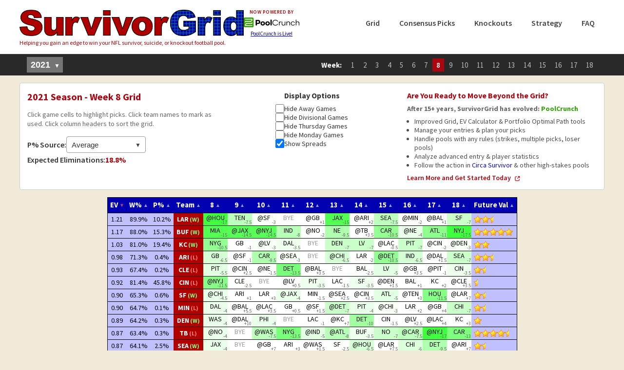

--- FILE ---
content_type: text/html; charset=UTF-8
request_url: https://www.survivorgrid.com/2021/8
body_size: 11912
content:
<!DOCTYPE html>
<html lang="en">
<head>
    <meta charset="utf-8">
    <meta name="viewport" content="width=device-width, initial-scale=1">
        <meta name="csrf-token" content="XWKy5QA0q6y43QFHhHwbBvFShfSTiNw5w2L58gDL">

    <title>2021 NFL Survivor Pool Picks Grid - Week 8 Survivor Picks</title>

    <!-- Favicon -->
    <link rel="icon" type="image/x-icon" href="https://www.survivorgrid.com/favicon.ico">

    <!-- Styles: serve a single static CSS from public with cache-busting -->
    <link rel="stylesheet" href="https://www.survivorgrid.com/css/app.css?v=1760766252">
    <link href="https://fonts.googleapis.com/css2?family=Source+Sans+Pro:wght@400;600&family=Open+Sans:wght@400;600&display=swap" rel="stylesheet">

    <script>
    var menuData = {"years":{"2025":18,"2024":18,"2023":18,"2022":18,"2021":18,"2020":17,"2019":17,"2018":17,"2017":17,"2016":17,"2015":17,"2014":17,"2013":17,"2012":17,"2011":17,"2010":17},"currentYear":2025,"currentWeek":18,"depth":2,"prefix":""};
    var gridData = {"pp":{"yahoo":{"1":0.0028,"2":0.0078,"4":0.1584,"5":0.0001,"6":0.0004,"7":0.489,"8":0.0008,"9":0.0041,"10":0.0027,"11":0.0024,"12":0.0003,"13":0,"14":0.0001,"15":0.0003,"16":0.186,"17":0,"18":0.0003,"19":0,"20":0,"21":0,"22":0.0001,"24":0.0142,"25":0.0005,"26":0.0683,"27":0.0167,"28":0.0046,"29":0.0302,"30":0.0026,"31":0.0069,"32":0.0002,"3":0,"23":0},"runyourpool":{"1":0.0035,"2":0.0064,"4":0.1596,"5":0.0014,"6":0.0005,"7":0.4203,"8":0.0023,"9":0.0031,"10":0.0045,"11":0.0021,"12":0.0015,"13":0.0002,"14":0.0006,"15":0.0002,"16":0.1855,"17":0.0004,"18":0.0009,"19":0.0004,"20":0.0001,"21":0.0002,"22":0.0004,"24":0.0086,"25":0.0011,"26":0.124,"27":0.0213,"28":0.0083,"29":0.0304,"30":0.0046,"31":0.007,"32":0.0006,"3":0,"23":0},"ofp":{"1":0.005,"2":0.005,"3":0,"4":0.142,"5":0,"6":0,"7":0.466,"8":0.002,"9":0.001,"10":0.003,"11":0.001,"12":0,"13":0,"14":0,"15":0,"16":0.21,"17":0,"18":0.001,"19":0,"20":0,"21":0,"22":0,"23":0,"24":0.004,"25":0,"26":0.113,"27":0.023,"28":0.005,"29":0.013,"30":0.003,"31":0.002,"32":0},"average":{"1":0.0038,"2":0.0064,"4":0.1533,"5":0.0005,"6":0.0003,"7":0.4584,"8":0.0017,"9":0.0027,"10":0.0034,"11":0.0018,"12":0.0006,"13":0.0001,"14":0.0002,"15":0.0002,"16":0.1938,"17":0.0001,"18":0.0007,"19":0.0001,"20":0,"21":0.0001,"22":0.0002,"24":0.0089,"25":0.0005,"26":0.1018,"27":0.0203,"28":0.006,"29":0.0245,"30":0.0034,"31":0.0053,"32":0.0003,"3":0,"23":0}},"ev":{"yahoo_default":{"1":1.0094,"12":0.4076,"2":0.7836,"5":0.6335,"22":0.4995,"7":0.9175,"4":1.1878,"17":0.2293,"11":0.5515,"24":0.8656,"8":0.9553,"25":0.4618,"13":0.1634,"26":1.2537,"6":0.4937,"28":0.9234,"14":0.8674,"31":0.5497,"29":0.8884,"15":0.5286,"27":0.8834,"19":0.5337,"20":0.5208,"30":0.8963,"10":0.9079,"32":0.5092,"18":0.9194,"9":0.4977,"16":1.0565,"21":0.3606},"runyourpool_default":{"1":0.9689,"12":0.3907,"2":0.754,"5":0.6055,"22":0.4289,"7":0.9307,"4":1.1488,"17":0.2108,"11":0.5252,"24":0.8344,"8":0.9161,"25":0.4435,"13":0.1687,"26":1.1908,"6":0.4752,"28":0.8844,"14":0.8314,"31":0.5282,"29":0.8548,"15":0.5047,"27":0.8468,"19":0.5128,"20":0.5004,"30":0.8592,"10":0.8705,"32":0.4891,"18":0.8809,"9":0.4786,"16":1.0262,"21":0.3334},"ofp_default":{"1":0.9828,"12":0.3989,"2":0.7658,"5":0.6158,"22":0.4688,"7":0.9128,"4":1.1663,"17":0.2154,"11":0.5321,"24":0.8496,"8":0.9304,"25":0.4512,"13":0.1739,"26":1.2077,"6":0.4819,"28":0.8998,"14":0.8427,"31":0.539,"29":0.8768,"15":0.5048,"27":0.8574,"19":0.5243,"20":0.508,"30":0.8736,"10":0.8849,"32":0.4968,"18":0.8941,"9":0.4876,"16":1.0222,"21":0.3595},"average_default":{"1":0.9848,"12":0.398,"2":0.7661,"5":0.6167,"22":0.4627,"7":0.9201,"4":1.1659,"17":0.2169,"11":0.5348,"24":0.848,"8":0.9317,"25":0.4511,"13":0.168,"26":1.2148,"6":0.4825,"28":0.9004,"14":0.8451,"31":0.5377,"29":0.8715,"15":0.5113,"27":0.8607,"19":0.5221,"20":0.5085,"30":0.8743,"10":0.8857,"32":0.4972,"18":0.896,"9":0.4868,"16":1.0338,"21":0.349}},"elim":{"yahoo_default":"19.2","runyourpool_default":"19.1","ofp_default":"18.1","average_default":"18.8"}};
</script>
</head>
<body>
    <!-- Main Header -->
    <header class="header-bg">
        <nav class="navbar navbar-default navbar-custom" id="main-navigation">
            <div class="container">
                <div class="navbar-header">
                    <a class="logo" href="https://www.survivorgrid.com">
                        <img src="https://www.survivorgrid.com/images/logo.png" alt="SurvivorGrid.com"/>
                        <span class="logo-caption">Helping you gain an edge to win your NFL survivor, suicide, or knockout football pool.</span>
                    </a>

                    <!-- Powered By Section -->
                    <div class="powered-by-section">
                        <div class="powered-by-main">
                            <div class="powered-by-text">Now Powered By</div>
                            <a href="https://poolcrunch.com" target="_blank">
                                <img src="https://www.survivorgrid.com/images/poolcrunch.png" alt="Pool Crunch" class="poolcrunch-logo"/>
                            </a>
                        </div>
                        <a href="https://poolcrunch.com" target="_blank" class="poolcrunch-link">PoolCrunch is Live!</a>
                    </div>

                    <!-- Main Navigation (Desktop) -->
                    <div class="main-navigation">
                        <ul class="nav navbar-nav">
                                                            <li><a href="https://www.survivorgrid.com">Grid</a></li>
                                                            <li><a href="https://www.survivorgrid.com/picks">Consensus Picks</a></li>
                                                            <li><a href="https://www.survivorgrid.com/knockouts">Knockouts</a></li>
                                                            <li><a href="https://www.survivorgrid.com/strategy">Strategy</a></li>
                                                            <li><a href="https://www.survivorgrid.com/faq">FAQ</a></li>
                                                    </ul>
                    </div>

                    <!-- Mobile Hamburger Button -->
                    <div class="navbar-toggle-container">
                        <button type="button" class="navbar-toggle" id="mobile-menu-toggle">
                            <span class="sr-only">Toggle Navigation</span>
                            <span class="icon-bar"></span>
                            <span class="icon-bar"></span>
                            <span class="icon-bar"></span>
                        </button>
                    </div>
                </div>

                <!-- Mobile Menu Overlay -->
                <div class="mobile-menu-overlay" id="mobile-menu">
                    <ul>
                                                    <li><a href="https://www.survivorgrid.com">Grid</a></li>
                                                    <li><a href="https://www.survivorgrid.com/picks">Consensus Picks</a></li>
                                                    <li><a href="https://www.survivorgrid.com/knockouts">Knockouts</a></li>
                                                    <li><a href="https://www.survivorgrid.com/strategy">Strategy</a></li>
                                                    <li><a href="https://www.survivorgrid.com/faq">FAQ</a></li>
                                            </ul>
                </div>
            </div>
        </nav>
    </header>

    <!-- Main Content Wrapper for Sticky Footer -->
    <div class="main-content-wrapper">
        <!-- Sub Navigation - Include the working navigation component -->
        <section class="sub-nav">
    <div class="container">
        <div class="row">
                        <!-- Year and Week Navigation -->
            <div class="week-select-box">
                <div class="menu-select year-select">
                    <select name="year-select">
                                                    <option value="2025">2025</option>
                                                    <option value="2024">2024</option>
                                                    <option value="2023">2023</option>
                                                    <option value="2022">2022</option>
                                                    <option value="2021" selected>2021</option>
                                                    <option value="2020">2020</option>
                                                    <option value="2019">2019</option>
                                                    <option value="2018">2018</option>
                                                    <option value="2017">2017</option>
                                                    <option value="2016">2016</option>
                                                    <option value="2015">2015</option>
                                                    <option value="2014">2014</option>
                                                    <option value="2013">2013</option>
                                                    <option value="2012">2012</option>
                                                    <option value="2011">2011</option>
                                                    <option value="2010">2010</option>
                                            </select>
                </div>
                                <div class="menu-select week-select">
                    <select name="week-select">
                                                    <option value="1">Week 1</option>
                                                    <option value="2">Week 2</option>
                                                    <option value="3">Week 3</option>
                                                    <option value="4">Week 4</option>
                                                    <option value="5">Week 5</option>
                                                    <option value="6">Week 6</option>
                                                    <option value="7">Week 7</option>
                                                    <option value="8" selected>Week 8</option>
                                                    <option value="9">Week 9</option>
                                                    <option value="10">Week 10</option>
                                                    <option value="11">Week 11</option>
                                                    <option value="12">Week 12</option>
                                                    <option value="13">Week 13</option>
                                                    <option value="14">Week 14</option>
                                                    <option value="15">Week 15</option>
                                                    <option value="16">Week 16</option>
                                                    <option value="17">Week 17</option>
                                                    <option value="18">Week 18</option>
                                            </select>
                </div>
                            </div>

                        <!-- Week Links (Desktop) -->
            <div class="sub-nav-list week-nav">
                <a id="week-caption">Week: </a>
                <ul>
                                                                    <li class="">
                            <a href="/2021/1">1</a>
                        </li>
                                                                    <li class="">
                            <a href="/2021/2">2</a>
                        </li>
                                                                    <li class="">
                            <a href="/2021/3">3</a>
                        </li>
                                                                    <li class="">
                            <a href="/2021/4">4</a>
                        </li>
                                                                    <li class="">
                            <a href="/2021/5">5</a>
                        </li>
                                                                    <li class="">
                            <a href="/2021/6">6</a>
                        </li>
                                                                    <li class="">
                            <a href="/2021/7">7</a>
                        </li>
                                                                    <li class="active">
                            <a href="/2021/8">8</a>
                        </li>
                                                                    <li class="">
                            <a href="/2021/9">9</a>
                        </li>
                                                                    <li class="">
                            <a href="/2021/10">10</a>
                        </li>
                                                                    <li class="">
                            <a href="/2021/11">11</a>
                        </li>
                                                                    <li class="">
                            <a href="/2021/12">12</a>
                        </li>
                                                                    <li class="">
                            <a href="/2021/13">13</a>
                        </li>
                                                                    <li class="">
                            <a href="/2021/14">14</a>
                        </li>
                                                                    <li class="">
                            <a href="/2021/15">15</a>
                        </li>
                                                                    <li class="">
                            <a href="/2021/16">16</a>
                        </li>
                                                                    <li class="">
                            <a href="/2021/17">17</a>
                        </li>
                                                                    <li class="">
                            <a href="/2021/18">18</a>
                        </li>
                                    </ul>
            </div>
                        


            <div class="clearfix"></div>
        </div>
    </div>
</section>


        <!-- Page Content -->
        <div class="mid-section">
    <div class="container">
        <!-- Grid Controls -->
        <div class="grid-controls-container">
            <div class="controls-row">
                                <!-- Column 1: Header, Instructions, Pick Source, Expected Eliminations -->
                <div class="controls-column">
                    <h1 class="controls-header">2021 Season - Week 8 Grid</h1>
                    <p class="controls-instructions">
                        Click game cells to highlight picks. Click team names to mark as used. Click column headers to sort the grid.
                    </p>

                    <div class="control-group inline">
                        <label class="control-label">P% Source:</label>
                        <div class="select-container">
                            <select class="form-control custom-control" name="picksource" id="picksource">
                                                                                                                                            <option value="yahoo">
                                            Yahoo
                                        </option>
                                                                                                                                                <option value="average" selected>
                                            Average
                                        </option>
                                                                                                                                                <option value="ofp">
                                            OfficeFootballPool
                                        </option>
                                                                                                                                                <option value="runyourpool">
                                            RunYourPool
                                        </option>
                                                                                                </select>
                        </div>
                    </div>

                                        <div class="control-group inline">
                        <label class="control-label">Expected Eliminations:</label>
                        <span id="expected-eliminations">
                                                        18.8%
                        </span>
                    </div>

                    <!-- Mobile Button Row -->
                    <div class="mobile-button-row">
                        <button type="button" id="mobile-filter-toggle" class="mobile-filter-toggle">
                            <span class="toggle-text">Show Grid Filters</span>
                            <span class="toggle-icon">+</span>
                        </button>
                        <button type="button" id="clear-picks" class="btn-utility" onclick="clearAllPicks()" style="display: none;">Clear Grid</button>
                    </div>
                </div>

                <!-- Column 2: Hide Options -->
                <div class="controls-column">
                    <h3 class="controls-subheader">Display Options</h3>

                    <div class="checkbox-group">
                        <label><input type="checkbox" name="hidegames" value="rd"> Hide Away Games</label>
                        <label><input type="checkbox" name="hidegames" value="dv"> Hide Divisional Games</label>
                        <label><input type="checkbox" name="hidegames" value="tnf"> Hide Thursday Games</label>
                        <label><input type="checkbox" name="hidegames" value="mnf"> Hide Monday Games</label>
                        <label><input type="checkbox" name="showspreads" checked> Show Spreads</label>
                    </div>
                </div>

                <!-- Column 3: Pool Crunch Promotion -->
                <div class="controls-column">
                    <h3 class="controls-subheader promotion-header">Are You Ready to Move Beyond the Grid?</h3>

                    <p class="promotion-text evolution-text">
                        <strong>After 15+ years, SurvivorGrid has evolved: <a href="https://poolcrunch.com" target="_blank" class="poolcrunch-link">PoolCrunch</a></strong>
                    </p>

                    <ul class="promotion-list">
                        <li>Improved Grid, EV Calculator &amp; Portfolio Optimal Path tools</li>
                        <li>Manage your entries &amp; plan your picks</li>
                        <li>Handle pools with any rules (strikes, multiple picks, loser pools)</li>
                        <li>Analyze advanced entry &amp; player statistics</li>
                        <li>Follow the action in <a href="https://poolcrunch.com/pools/circa/2025" target="_blank">Circa Survivor</a> &amp; other high-stakes pools</li>
                    </ul>

                    <a href="https://poolcrunch.com" target="_blank" class="promotion-cta">Learn More and Get Started Today</a>
                </div>
            </div>
        </div>

        
        <div class="grid-scroll-container" id="grid-scroll-container">
            <table class="datatable" id="grid">
            <thead>
                <tr>
                    <th class="sortable sort-active" data-sort="ev" data-sort-dir="desc">
                        <span title="Expected value of making this pick, based on odds of each team winning and the percent of people who picked each team.">EV</span>
                        <span class="sort-indicator">▼</span>
                    </th>
                    <th class="sortable" data-sort="wp" data-sort-dir="asc">
                        <span title="Probability of the team winning this week based on consensus moneyline from the betting market.">W%</span>
                        <span class="sort-indicator"></span>
                    </th>
                    <th class="sortable" data-sort="pp" data-sort-dir="asc">
                        <span title="Percent of people who picked them this week in major pools.">P%</span>
                        <span class="sort-indicator"></span>
                    </th>
                    <th class="sortable" data-sort="team" data-sort-dir="asc">
                        Team
                        <span class="sort-indicator"></span>
                    </th>
                                            <th class="sortable" data-sort="week8" data-sort-dir="asc">
                            8
                            <span class="sort-indicator"></span>
                        </th>
                                            <th class="sortable" data-sort="week9" data-sort-dir="asc">
                            9
                            <span class="sort-indicator"></span>
                        </th>
                                            <th class="sortable" data-sort="week10" data-sort-dir="asc">
                            10
                            <span class="sort-indicator"></span>
                        </th>
                                            <th class="sortable" data-sort="week11" data-sort-dir="asc">
                            11
                            <span class="sort-indicator"></span>
                        </th>
                                            <th class="sortable" data-sort="week12" data-sort-dir="asc">
                            12
                            <span class="sort-indicator"></span>
                        </th>
                                            <th class="sortable" data-sort="week13" data-sort-dir="asc">
                            13
                            <span class="sort-indicator"></span>
                        </th>
                                            <th class="sortable" data-sort="week14" data-sort-dir="asc">
                            14
                            <span class="sort-indicator"></span>
                        </th>
                                            <th class="sortable" data-sort="week15" data-sort-dir="asc">
                            15
                            <span class="sort-indicator"></span>
                        </th>
                                            <th class="sortable" data-sort="week16" data-sort-dir="asc">
                            16
                            <span class="sort-indicator"></span>
                        </th>
                                            <th class="sortable" data-sort="week17" data-sort-dir="asc">
                            17
                            <span class="sort-indicator"></span>
                        </th>
                                            <th class="sortable" data-sort="week18" data-sort-dir="asc">
                            18
                            <span class="sort-indicator"></span>
                        </th>
                                                                <th class="sortable" data-sort="fv" data-sort-dir="asc">
                            <span title="Based on the estimated W% in their remaining games">Future&nbsp;Val</span>
                            <span class="sort-indicator"></span>
                        </th>
                                    </tr>
            </thead>
            <tbody>
                            <tr id="t26" data-team-id="26">
                    
                    <td class="dist">1.21</td>

                    
                    <td class="dist">89.9%</td>

                    
                    <td class="dist">10.2%</td>

                    
                    <td class="teamname">LAR<span class="resultW" title="38-22">&nbsp;(W)</span></td>

                                                                        <td class="gc g32 rd">
                                @HOU<br>
                                <span class="spread">-17</span>
                            </td>
                                                                                                <td class="gc g15">
                                TEN<br>
                                <span class="spread">-7.5</span>
                            </td>
                                                                                                <td class="gc g6 rd dv mnf">
                                @SF<br>
                                <span class="spread">-3</span>
                            </td>
                                                                                                <td class="gc bye">BYE</td>
                                                                                                <td class="gc rd">
                                @GB<br>
                                <span class="spread">+1</span>
                            </td>
                                                                                                <td class="gc g30">
                                JAX<br>
                                <span class="spread">-15</span>
                            </td>
                                                                                                <td class="gc rd dv mnf">
                                @ARI<br>
                                <span class="spread">+2</span>
                            </td>
                                                                                                <td class="gc g15 dv">
                                SEA<br>
                                <span class="spread">-7.5</span>
                            </td>
                                                                                                <td class="gc g4 rd">
                                @MIN<br>
                                <span class="spread">-2</span>
                            </td>
                                                                                                <td class="gc rd">
                                @BAL<br>
                                <span class="spread">+1</span>
                            </td>
                                                                                                <td class="gc g14 dv">
                                SF<br>
                                <span class="spread">-7</span>
                            </td>
                                            
                                            <td class="fv" data-sort-value="0.49200534157116">
                            <div class="starrating" style="width: 40px;"></div>
                        </td>
                                    </tr>
                            <tr id="t4" data-team-id="4">
                    
                    <td class="dist">1.17</td>

                    
                    <td class="dist">88.0%</td>

                    
                    <td class="dist">15.3%</td>

                    
                    <td class="teamname">BUF<span class="resultW" title="26-11">&nbsp;(W)</span></td>

                                                                        <td class="gc g30 dv">
                                MIA<br>
                                <span class="spread">-15</span>
                            </td>
                                                                                                <td class="gc g29 rd">
                                @JAX<br>
                                <span class="spread">-14.5</span>
                            </td>
                                                                                                <td class="gc g29 rd dv">
                                @NYJ<br>
                                <span class="spread">-14.5</span>
                            </td>
                                                                                                <td class="gc g16">
                                IND<br>
                                <span class="spread">-8</span>
                            </td>
                                                                                                <td class="gc g4 rd tnf">
                                @NO<br>
                                <span class="spread">-2</span>
                            </td>
                                                                                                <td class="gc g19 dv mnf">
                                NE<br>
                                <span class="spread">-9.5</span>
                            </td>
                                                                                                <td class="gc rd">
                                @TB<br>
                                <span class="spread">+3.5</span>
                            </td>
                                                                                                <td class="gc g21">
                                CAR<br>
                                <span class="spread">-10.5</span>
                            </td>
                                                                                                <td class="gc g8 rd dv">
                                @NE<br>
                                <span class="spread">-4</span>
                            </td>
                                                                                                <td class="gc g22">
                                ATL<br>
                                <span class="spread">-11</span>
                            </td>
                                                                                                <td class="gc g32 dv">
                                NYJ<br>
                                <span class="spread">-17.5</span>
                            </td>
                                            
                                            <td class="fv" data-sort-value="1">
                            <div class="starrating" style="width: 80px;"></div>
                        </td>
                                    </tr>
                            <tr id="t16" data-team-id="16">
                    
                    <td class="dist">1.03</td>

                    
                    <td class="dist">81.0%</td>

                    
                    <td class="dist">19.4%</td>

                    
                    <td class="teamname">KC<span class="resultW" title="20-17">&nbsp;(W)</span></td>

                                                                        <td class="gc g21 mnf">
                                NYG<br>
                                <span class="spread">-10.5</span>
                            </td>
                                                                                                <td class="gc g2">
                                GB<br>
                                <span class="spread">-1</span>
                            </td>
                                                                                                <td class="gc g6 rd dv">
                                @LV<br>
                                <span class="spread">-3</span>
                            </td>
                                                                                                <td class="gc g7">
                                DAL<br>
                                <span class="spread">-3.5</span>
                            </td>
                                                                                                <td class="gc bye">BYE</td>
                                                                                                <td class="gc g14 dv">
                                DEN<br>
                                <span class="spread">-7</span>
                            </td>
                                                                                                <td class="gc g14 dv">
                                LV<br>
                                <span class="spread">-7</span>
                            </td>
                                                                                                <td class="gc g1 rd dv tnf">
                                @LAC<br>
                                <span class="spread">-0.5</span>
                            </td>
                                                                                                <td class="gc g14">
                                PIT<br>
                                <span class="spread">-7</span>
                            </td>
                                                                                                <td class="gc g4 rd">
                                @CIN<br>
                                <span class="spread">-2</span>
                            </td>
                                                                                                <td class="gc g6 rd dv">
                                @DEN<br>
                                <span class="spread">-3</span>
                            </td>
                                            
                                            <td class="fv" data-sort-value="0.40238193786947">
                            <div class="starrating" style="width: 32px;"></div>
                        </td>
                                    </tr>
                            <tr id="t1" data-team-id="1">
                    
                    <td class="dist">0.98</td>

                    
                    <td class="dist">71.3%</td>

                    
                    <td class="dist">0.4%</td>

                    
                    <td class="teamname">ARI<span class="resultL" title="21-24">&nbsp;(L)</span></td>

                                                                        <td class="gc g13 tnf">
                                GB<br>
                                <span class="spread">-6.5</span>
                            </td>
                                                                                                <td class="gc g2 rd dv">
                                @SF<br>
                                <span class="spread">-1</span>
                            </td>
                                                                                                <td class="gc g19">
                                CAR<br>
                                <span class="spread">-9.5</span>
                            </td>
                                                                                                <td class="gc g6 rd dv">
                                @SEA<br>
                                <span class="spread">-3</span>
                            </td>
                                                                                                <td class="gc bye">BYE</td>
                                                                                                <td class="gc g13 rd">
                                @CHI<br>
                                <span class="spread">-6.5</span>
                            </td>
                                                                                                <td class="gc g4 dv mnf">
                                LAR<br>
                                <span class="spread">-2</span>
                            </td>
                                                                                                <td class="gc g21 rd">
                                @DET<br>
                                <span class="spread">-10.5</span>
                            </td>
                                                                                                <td class="gc g13">
                                IND<br>
                                <span class="spread">-6.5</span>
                            </td>
                                                                                                <td class="gc rd">
                                @DAL<br>
                                <span class="spread">+1.5</span>
                            </td>
                                                                                                <td class="gc g14 dv">
                                SEA<br>
                                <span class="spread">-7</span>
                            </td>
                                            
                                            <td class="fv" data-sort-value="0.53672011084737">
                            <div class="starrating" style="width: 40px;"></div>
                        </td>
                                    </tr>
                            <tr id="t8" data-team-id="8">
                    
                    <td class="dist">0.93</td>

                    
                    <td class="dist">67.4%</td>

                    
                    <td class="dist">0.2%</td>

                    
                    <td class="teamname">CLE<span class="resultL" title="10-15">&nbsp;(L)</span></td>

                                                                        <td class="gc g11 dv">
                                PIT<br>
                                <span class="spread">-5.5</span>
                            </td>
                                                                                                <td class="gc rd dv">
                                @CIN<br>
                                <span class="spread">+2.5</span>
                            </td>
                                                                                                <td class="gc g3 rd">
                                @NE<br>
                                <span class="spread">-1.5</span>
                            </td>
                                                                                                <td class="gc g27">
                                DET<br>
                                <span class="spread">-13.5</span>
                            </td>
                                                                                                <td class="gc rd dv">
                                @BAL<br>
                                <span class="spread">+3.5</span>
                            </td>
                                                                                                <td class="gc bye">BYE</td>
                                                                                                <td class="gc g5 dv">
                                BAL<br>
                                <span class="spread">-2.5</span>
                            </td>
                                                                                                <td class="gc g10 mnf">
                                LV<br>
                                <span class="spread">-5</span>
                            </td>
                                                                                                <td class="gc rd">
                                @GB<br>
                                <span class="spread">+3.5</span>
                            </td>
                                                                                                <td class="gc g2 rd dv mnf">
                                @PIT<br>
                                <span class="spread">-1</span>
                            </td>
                                                                                                <td class="gc g7 dv">
                                CIN<br>
                                <span class="spread">-3.5</span>
                            </td>
                                            
                                            <td class="fv" data-sort-value="0.29173725440241">
                            <div class="starrating" style="width: 24px;"></div>
                        </td>
                                    </tr>
                            <tr id="t7" data-team-id="7">
                    
                    <td class="dist">0.92</td>

                    
                    <td class="dist">81.4%</td>

                    
                    <td class="dist">45.8%</td>

                    
                    <td class="teamname">CIN<span class="resultL" title="31-34">&nbsp;(L)</span></td>

                                                                        <td class="gc g23 rd">
                                @NYJ<br>
                                <span class="spread">-11.5</span>
                            </td>
                                                                                                <td class="gc g5 dv">
                                CLE<br>
                                <span class="spread">-2.5</span>
                            </td>
                                                                                                <td class="gc bye">BYE</td>
                                                                                                <td class="gc rd">
                                @LV<br>
                                <span class="spread">+0.5</span>
                            </td>
                                                                                                <td class="gc g7 dv">
                                PIT<br>
                                <span class="spread">-3.5</span>
                            </td>
                                                                                                <td class="gc g3">
                                LAC<br>
                                <span class="spread">-1.5</span>
                            </td>
                                                                                                <td class="gc g7">
                                SF<br>
                                <span class="spread">-3.5</span>
                            </td>
                                                                                                <td class="gc rd">
                                @DEN<br>
                                <span class="spread">+1.5</span>
                            </td>
                                                                                                <td class="gc dv">
                                BAL<br>
                                <span class="spread">+1</span>
                            </td>
                                                                                                <td class="gc">
                                KC<br>
                                <span class="spread">+2</span>
                            </td>
                                                                                                <td class="gc rd dv">
                                @CLE<br>
                                <span class="spread">+3.5</span>
                            </td>
                                            
                                            <td class="fv" data-sort-value="0.1302372344997">
                            <div class="starrating" style="width: 8px;"></div>
                        </td>
                                    </tr>
                            <tr id="t28" data-team-id="28">
                    
                    <td class="dist">0.90</td>

                    
                    <td class="dist">65.3%</td>

                    
                    <td class="dist">0.6%</td>

                    
                    <td class="teamname">SF<span class="resultW" title="33-22">&nbsp;(W)</span></td>

                                                                        <td class="gc g9 rd">
                                @CHI<br>
                                <span class="spread">-4.5</span>
                            </td>
                                                                                                <td class="gc dv">
                                ARI<br>
                                <span class="spread">+1</span>
                            </td>
                                                                                                <td class="gc dv mnf">
                                LAR<br>
                                <span class="spread">+3</span>
                            </td>
                                                                                                <td class="gc g8 rd">
                                @JAX<br>
                                <span class="spread">-4</span>
                            </td>
                                                                                                <td class="gc g3">
                                MIN<br>
                                <span class="spread">-1.5</span>
                            </td>
                                                                                                <td class="gc rd dv">
                                @SEA<br>
                                <span class="spread">+2.5</span>
                            </td>
                                                                                                <td class="gc rd">
                                @CIN<br>
                                <span class="spread">+3.5</span>
                            </td>
                                                                                                <td class="gc g10">
                                ATL<br>
                                <span class="spread">-5</span>
                            </td>
                                                                                                <td class="gc rd tnf">
                                @TEN<br>
                                <span class="spread">+3</span>
                            </td>
                                                                                                <td class="gc g23">
                                HOU<br>
                                <span class="spread">-11.5</span>
                            </td>
                                                                                                <td class="gc rd dv">
                                @LAR<br>
                                <span class="spread">+7</span>
                            </td>
                                            
                                            <td class="fv" data-sort-value="0.27145847244292">
                            <div class="starrating" style="width: 24px;"></div>
                        </td>
                                    </tr>
                            <tr id="t18" data-team-id="18">
                    
                    <td class="dist">0.90</td>

                    
                    <td class="dist">64.7%</td>

                    
                    <td class="dist">0.1%</td>

                    
                    <td class="teamname">MIN<span class="resultL" title="16-20">&nbsp;(L)</span></td>

                                                                        <td class="gc g8">
                                DAL<br>
                                <span class="spread">-4</span>
                            </td>
                                                                                                <td class="gc rd">
                                @BAL<br>
                                <span class="spread">+5.5</span>
                            </td>
                                                                                                <td class="gc rd">
                                @LAC<br>
                                <span class="spread">+3.5</span>
                            </td>
                                                                                                <td class="gc dv">
                                GB<br>
                                <span class="spread">+0.5</span>
                            </td>
                                                                                                <td class="gc rd">
                                @SF<br>
                                <span class="spread">+1.5</span>
                            </td>
                                                                                                <td class="gc g14 rd dv">
                                @DET<br>
                                <span class="spread">-7</span>
                            </td>
                                                                                                <td class="gc g8 tnf">
                                PIT<br>
                                <span class="spread">-4</span>
                            </td>
                                                                                                <td class="gc g6 rd dv mnf">
                                @CHI<br>
                                <span class="spread">-3</span>
                            </td>
                                                                                                <td class="gc">
                                LAR<br>
                                <span class="spread">+2</span>
                            </td>
                                                                                                <td class="gc rd dv">
                                @GB<br>
                                <span class="spread">+4</span>
                            </td>
                                                                                                <td class="gc g14 dv">
                                CHI<br>
                                <span class="spread">-7</span>
                            </td>
                                            
                                            <td class="fv" data-sort-value="0.27456983818171">
                            <div class="starrating" style="width: 24px;"></div>
                        </td>
                                    </tr>
                            <tr id="t10" data-team-id="10">
                    
                    <td class="dist">0.89</td>

                    
                    <td class="dist">64.2%</td>

                    
                    <td class="dist">0.3%</td>

                    
                    <td class="teamname">DEN<span class="resultW" title="17-10">&nbsp;(W)</span></td>

                                                                        <td class="gc g8">
                                WAS<br>
                                <span class="spread">-4</span>
                            </td>
                                                                                                <td class="gc rd">
                                @DAL<br>
                                <span class="spread">+10</span>
                            </td>
                                                                                                <td class="gc g8">
                                PHI<br>
                                <span class="spread">-4</span>
                            </td>
                                                                                                <td class="gc bye">BYE</td>
                                                                                                <td class="gc g2 dv">
                                LAC<br>
                                <span class="spread">-1</span>
                            </td>
                                                                                                <td class="gc rd dv">
                                @KC<br>
                                <span class="spread">+7</span>
                            </td>
                                                                                                <td class="gc g20">
                                DET<br>
                                <span class="spread">-10</span>
                            </td>
                                                                                                <td class="gc g3">
                                CIN<br>
                                <span class="spread">-1.5</span>
                            </td>
                                                                                                <td class="gc rd dv">
                                @LV<br>
                                <span class="spread">+2.5</span>
                            </td>
                                                                                                <td class="gc rd dv">
                                @LAC<br>
                                <span class="spread">+4</span>
                            </td>
                                                                                                <td class="gc dv">
                                KC<br>
                                <span class="spread">+3</span>
                            </td>
                                            
                                            <td class="fv" data-sort-value="0.20200678043326">
                            <div class="starrating" style="width: 16px;"></div>
                        </td>
                                    </tr>
                            <tr id="t30" data-team-id="30">
                    
                    <td class="dist">0.87</td>

                    
                    <td class="dist">63.4%</td>

                    
                    <td class="dist">0.3%</td>

                    
                    <td class="teamname">TB<span class="resultL" title="27-36">&nbsp;(L)</span></td>

                                                                        <td class="gc g8 rd dv">
                                @NO<br>
                                <span class="spread">-4</span>
                            </td>
                                                                                                <td class="gc bye">BYE</td>
                                                                                                <td class="gc g15 rd">
                                @WAS<br>
                                <span class="spread">-7.5</span>
                            </td>
                                                                                                <td class="gc g27 mnf">
                                NYG<br>
                                <span class="spread">-13.5</span>
                            </td>
                                                                                                <td class="gc g10 rd">
                                @IND<br>
                                <span class="spread">-5</span>
                            </td>
                                                                                                <td class="gc g16 rd dv">
                                @ATL<br>
                                <span class="spread">-8</span>
                            </td>
                                                                                                <td class="gc g7">
                                BUF<br>
                                <span class="spread">-3.5</span>
                            </td>
                                                                                                <td class="gc g14 dv">
                                NO<br>
                                <span class="spread">-7</span>
                            </td>
                                                                                                <td class="gc g15 rd dv">
                                @CAR<br>
                                <span class="spread">-7.5</span>
                            </td>
                                                                                                <td class="gc g32 rd">
                                @NYJ<br>
                                <span class="spread">-17</span>
                            </td>
                                                                                                <td class="gc g26 dv">
                                CAR<br>
                                <span class="spread">-13</span>
                            </td>
                                            
                                            <td class="fv" data-sort-value="0.92788546324867">
                            <div class="starrating" style="width: 72px;"></div>
                        </td>
                                    </tr>
                            <tr id="t29" data-team-id="29">
                    
                    <td class="dist">0.87</td>

                    
                    <td class="dist">64.1%</td>

                    
                    <td class="dist">2.5%</td>

                    
                    <td class="teamname">SEA<span class="resultW" title="31-7">&nbsp;(W)</span></td>

                                                                        <td class="gc g8">
                                JAX<br>
                                <span class="spread">-4</span>
                            </td>
                                                                                                <td class="gc bye">BYE</td>
                                                                                                <td class="gc rd">
                                @GB<br>
                                <span class="spread">+7</span>
                            </td>
                                                                                                <td class="gc dv">
                                ARI<br>
                                <span class="spread">+3</span>
                            </td>
                                                                                                <td class="gc rd mnf">
                                @WAS<br>
                                <span class="spread">+1.5</span>
                            </td>
                                                                                                <td class="gc g5 dv">
                                SF<br>
                                <span class="spread">-2.5</span>
                            </td>
                                                                                                <td class="gc g13 rd">
                                @HOU<br>
                                <span class="spread">-6.5</span>
                            </td>
                                                                                                <td class="gc rd dv">
                                @LAR<br>
                                <span class="spread">+7.5</span>
                            </td>
                                                                                                <td class="gc g12">
                                CHI<br>
                                <span class="spread">-6</span>
                            </td>
                                                                                                <td class="gc g19">
                                DET<br>
                                <span class="spread">-9.5</span>
                            </td>
                                                                                                <td class="gc rd dv">
                                @ARI<br>
                                <span class="spread">+7</span>
                            </td>
                                            
                                            <td class="fv" data-sort-value="0.28845590278154">
                            <div class="starrating" style="width: 24px;"></div>
                        </td>
                                    </tr>
                            <tr id="t27" data-team-id="27">
                    
                    <td class="dist">0.86</td>

                    
                    <td class="dist">63.1%</td>

                    
                    <td class="dist">2.0%</td>

                    
                    <td class="teamname">LAC<span class="resultL" title="24-27">&nbsp;(L)</span></td>

                                                                        <td class="gc g7">
                                NE<br>
                                <span class="spread">-3.5</span>
                            </td>
                                                                                                <td class="gc g2 rd">
                                @PHI<br>
                                <span class="spread">-1</span>
                            </td>
                                                                                                <td class="gc g7">
                                MIN<br>
                                <span class="spread">-3.5</span>
                            </td>
                                                                                                <td class="gc g9">
                                PIT<br>
                                <span class="spread">-4.5</span>
                            </td>
                                                                                                <td class="gc rd dv">
                                @DEN<br>
                                <span class="spread">+1</span>
                            </td>
                                                                                                <td class="gc rd">
                                @CIN<br>
                                <span class="spread">+1.5</span>
                            </td>
                                                                                                <td class="gc g16">
                                NYG<br>
                                <span class="spread">-8</span>
                            </td>
                                                                                                <td class="gc dv tnf">
                                KC<br>
                                <span class="spread">+0.5</span>
                            </td>
                                                                                                <td class="gc g19 rd">
                                @HOU<br>
                                <span class="spread">-9.5</span>
                            </td>
                                                                                                <td class="gc g8 dv">
                                DEN<br>
                                <span class="spread">-4</span>
                            </td>
                                                                                                <td class="gc g2 rd dv">
                                @LV<br>
                                <span class="spread">-1</span>
                            </td>
                                            
                                            <td class="fv" data-sort-value="0.38351015884451">
                            <div class="starrating" style="width: 32px;"></div>
                        </td>
                                    </tr>
                            <tr id="t24" data-team-id="24">
                    
                    <td class="dist">0.85</td>

                    
                    <td class="dist">61.6%</td>

                    
                    <td class="dist">0.9%</td>

                    
                    <td class="teamname">PHI<span class="resultW" title="44-6">&nbsp;(W)</span></td>

                                                                        <td class="gc g6 rd">
                                @DET<br>
                                <span class="spread">-3</span>
                            </td>
                                                                                                <td class="gc">
                                LAC<br>
                                <span class="spread">+1</span>
                            </td>
                                                                                                <td class="gc rd">
                                @DEN<br>
                                <span class="spread">+4</span>
                            </td>
                                                                                                <td class="gc">
                                NO<br>
                                <span class="spread">+3</span>
                            </td>
                                                                                                <td class="gc rd dv">
                                @NYG<br>
                                <span class="spread">+1.5</span>
                            </td>
                                                                                                <td class="gc g7 rd">
                                @NYJ<br>
                                <span class="spread">-3.5</span>
                            </td>
                                                                                                <td class="gc bye">BYE</td>
                                                                                                <td class="gc g6 dv">
                                WAS<br>
                                <span class="spread">-3</span>
                            </td>
                                                                                                <td class="gc g7 dv">
                                NYG<br>
                                <span class="spread">-3.5</span>
                            </td>
                                                                                                <td class="gc rd dv">
                                @WAS<br>
                                <span class="spread">+3</span>
                            </td>
                                                                                                <td class="gc dv">
                                DAL<br>
                                <span class="spread">+3</span>
                            </td>
                                            
                                            <td class="fv" data-sort-value="0.12026304790499">
                            <div class="starrating" style="width: 8px;"></div>
                        </td>
                                    </tr>
                            <tr id="t14" data-team-id="14">
                    
                    <td class="dist">0.85</td>

                    
                    <td class="dist">60.9%</td>

                    
                    <td class="dist">0.0%</td>

                    
                    <td class="teamname">IND<span class="resultL" title="31-34">&nbsp;(L)</span></td>

                                                                        <td class="gc g6 dv">
                                TEN<br>
                                <span class="spread">-3</span>
                            </td>
                                                                                                <td class="gc g21 tnf">
                                NYJ<br>
                                <span class="spread">-10.5</span>
                            </td>
                                                                                                <td class="gc g16 dv">
                                JAX<br>
                                <span class="spread">-8</span>
                            </td>
                                                                                                <td class="gc rd">
                                @BUF<br>
                                <span class="spread">+8</span>
                            </td>
                                                                                                <td class="gc">
                                TB<br>
                                <span class="spread">+5</span>
                            </td>
                                                                                                <td class="gc g13 rd dv">
                                @HOU<br>
                                <span class="spread">-6.5</span>
                            </td>
                                                                                                <td class="gc bye">BYE</td>
                                                                                                <td class="gc g7">
                                NE<br>
                                <span class="spread">-3.5</span>
                            </td>
                                                                                                <td class="gc rd">
                                @ARI<br>
                                <span class="spread">+6.5</span>
                            </td>
                                                                                                <td class="gc g6">
                                LV<br>
                                <span class="spread">-3</span>
                            </td>
                                                                                                <td class="gc g8 rd dv">
                                @JAX<br>
                                <span class="spread">-4</span>
                            </td>
                                            
                                            <td class="fv" data-sort-value="0.4422773246607">
                            <div class="starrating" style="width: 32px;"></div>
                        </td>
                                    </tr>
                            <tr id="t2" data-team-id="2">
                    
                    <td class="dist">0.77</td>

                    
                    <td class="dist">55.7%</td>

                    
                    <td class="dist">0.6%</td>

                    
                    <td class="teamname">ATL<span class="resultL" title="13-19">&nbsp;(L)</span></td>

                                                                        <td class="gc g5 dv">
                                CAR<br>
                                <span class="spread">-2.5</span>
                            </td>
                                                                                                <td class="gc rd dv">
                                @NO<br>
                                <span class="spread">+6</span>
                            </td>
                                                                                                <td class="gc rd">
                                @DAL<br>
                                <span class="spread">+7.5</span>
                            </td>
                                                                                                <td class="gc g1 tnf">
                                NE<br>
                                <span class="spread">-0.5</span>
                            </td>
                                                                                                <td class="gc g5 rd">
                                @JAX<br>
                                <span class="spread">-2.5</span>
                            </td>
                                                                                                <td class="gc dv">
                                TB<br>
                                <span class="spread">+8</span>
                            </td>
                                                                                                <td class="gc rd dv">
                                @CAR<br>
                                <span class="spread">+3</span>
                            </td>
                                                                                                <td class="gc rd">
                                @SF<br>
                                <span class="spread">+5</span>
                            </td>
                                                                                                <td class="gc g14">
                                DET<br>
                                <span class="spread">-7</span>
                            </td>
                                                                                                <td class="gc rd">
                                @BUF<br>
                                <span class="spread">+11</span>
                            </td>
                                                                                                <td class="gc dv">
                                NO<br>
                                <span class="spread">+3.5</span>
                            </td>
                                            
                                            <td class="fv" data-sort-value="0.1146061508674">
                            <div class="starrating" style="width: 8px;"></div>
                        </td>
                                    </tr>
                            <tr id="t5" data-team-id="5">
                    
                    <td class="dist">0.62</td>

                    
                    <td class="dist">44.3%</td>

                    
                    <td class="dist">0.1%</td>

                    
                    <td class="teamname">CAR<span class="resultW" title="19-13">&nbsp;(W)</span></td>

                                                                        <td class="gc rd dv">
                                @ATL<br>
                                <span class="spread">+2.5</span>
                            </td>
                                                                                                <td class="gc">
                                NE<br>
                                <span class="spread">+4</span>
                            </td>
                                                                                                <td class="gc rd">
                                @ARI<br>
                                <span class="spread">+9.5</span>
                            </td>
                                                                                                <td class="gc g6">
                                WAS<br>
                                <span class="spread">-3</span>
                            </td>
                                                                                                <td class="gc rd">
                                @MIA<br>
                                <span class="spread">+2</span>
                            </td>
                                                                                                <td class="gc bye">BYE</td>
                                                                                                <td class="gc g6 dv">
                                ATL<br>
                                <span class="spread">-3</span>
                            </td>
                                                                                                <td class="gc rd">
                                @BUF<br>
                                <span class="spread">+10.5</span>
                            </td>
                                                                                                <td class="gc dv">
                                TB<br>
                                <span class="spread">+7.5</span>
                            </td>
                                                                                                <td class="gc rd dv">
                                @NO<br>
                                <span class="spread">+7</span>
                            </td>
                                                                                                <td class="gc rd dv">
                                @TB<br>
                                <span class="spread">+13</span>
                            </td>
                                            
                                            <td class="fv" data-sort-value="0.060998133494574">
                            <div class="starrating" style="width: 8px;"></div>
                        </td>
                                    </tr>
                            <tr id="t31" data-team-id="31">
                    
                    <td class="dist">0.54</td>

                    
                    <td class="dist">39.1%</td>

                    
                    <td class="dist">0.5%</td>

                    
                    <td class="teamname">TEN<span class="resultW" title="34-31">&nbsp;(W)</span></td>

                                                                        <td class="gc rd dv">
                                @IND<br>
                                <span class="spread">+3</span>
                            </td>
                                                                                                <td class="gc rd">
                                @LAR<br>
                                <span class="spread">+7.5</span>
                            </td>
                                                                                                <td class="gc g2">
                                NO<br>
                                <span class="spread">-1</span>
                            </td>
                                                                                                <td class="gc g22 dv">
                                HOU<br>
                                <span class="spread">-11</span>
                            </td>
                                                                                                <td class="gc rd">
                                @NE<br>
                                <span class="spread">+1</span>
                            </td>
                                                                                                <td class="gc bye">BYE</td>
                                                                                                <td class="gc g19 dv">
                                JAX<br>
                                <span class="spread">-9.5</span>
                            </td>
                                                                                                <td class="gc rd">
                                @PIT<br>
                                <span class="spread">+1.5</span>
                            </td>
                                                                                                <td class="gc g6 tnf">
                                SF<br>
                                <span class="spread">-3</span>
                            </td>
                                                                                                <td class="gc g14">
                                MIA<br>
                                <span class="spread">-7</span>
                            </td>
                                                                                                <td class="gc g14 rd dv">
                                @HOU<br>
                                <span class="spread">-7</span>
                            </td>
                                            
                                            <td class="fv" data-sort-value="0.46588039022016">
                            <div class="starrating" style="width: 40px;"></div>
                        </td>
                                    </tr>
                            <tr id="t11" data-team-id="11">
                    
                    <td class="dist">0.53</td>

                    
                    <td class="dist">38.4%</td>

                    
                    <td class="dist">0.2%</td>

                    
                    <td class="teamname">DET<span class="resultL" title="6-44">&nbsp;(L)</span></td>

                                                                        <td class="gc">
                                PHI<br>
                                <span class="spread">+3</span>
                            </td>
                                                                                                <td class="gc bye">BYE</td>
                                                                                                <td class="gc rd">
                                @PIT<br>
                                <span class="spread">+9.5</span>
                            </td>
                                                                                                <td class="gc rd">
                                @CLE<br>
                                <span class="spread">+13.5</span>
                            </td>
                                                                                                <td class="gc dv tnf">
                                CHI<br>
                                <span class="spread">+3</span>
                            </td>
                                                                                                <td class="gc dv">
                                MIN<br>
                                <span class="spread">+7</span>
                            </td>
                                                                                                <td class="gc rd">
                                @DEN<br>
                                <span class="spread">+10</span>
                            </td>
                                                                                                <td class="gc">
                                ARI<br>
                                <span class="spread">+10.5</span>
                            </td>
                                                                                                <td class="gc rd">
                                @ATL<br>
                                <span class="spread">+7</span>
                            </td>
                                                                                                <td class="gc rd">
                                @SEA<br>
                                <span class="spread">+9.5</span>
                            </td>
                                                                                                <td class="gc dv">
                                GB<br>
                                <span class="spread">+9.5</span>
                            </td>
                                            
                                            <td class="fv" data-sort-value="0">
                            <div class="starrating" style="width: 0px;"></div>
                        </td>
                                    </tr>
                            <tr id="t19" data-team-id="19">
                    
                    <td class="dist">0.52</td>

                    
                    <td class="dist">36.9%</td>

                    
                    <td class="dist">0.0%</td>

                    
                    <td class="teamname">NE<span class="resultW" title="27-24">&nbsp;(W)</span></td>

                                                                        <td class="gc rd">
                                @LAC<br>
                                <span class="spread">+3.5</span>
                            </td>
                                                                                                <td class="gc g8 rd">
                                @CAR<br>
                                <span class="spread">-4</span>
                            </td>
                                                                                                <td class="gc">
                                CLE<br>
                                <span class="spread">+1.5</span>
                            </td>
                                                                                                <td class="gc rd tnf">
                                @ATL<br>
                                <span class="spread">+0.5</span>
                            </td>
                                                                                                <td class="gc g2">
                                TEN<br>
                                <span class="spread">-1</span>
                            </td>
                                                                                                <td class="gc rd dv mnf">
                                @BUF<br>
                                <span class="spread">+9.5</span>
                            </td>
                                                                                                <td class="gc bye">BYE</td>
                                                                                                <td class="gc rd">
                                @IND<br>
                                <span class="spread">+3.5</span>
                            </td>
                                                                                                <td class="gc dv">
                                BUF<br>
                                <span class="spread">+4</span>
                            </td>
                                                                                                <td class="gc g15">
                                JAX<br>
                                <span class="spread">-7.5</span>
                            </td>
                                                                                                <td class="gc g2 rd dv">
                                @MIA<br>
                                <span class="spread">-1</span>
                            </td>
                                            
                                            <td class="fv" data-sort-value="0.16917394992972">
                            <div class="starrating" style="width: 16px;"></div>
                        </td>
                                    </tr>
                            <tr id="t15" data-team-id="15">
                    
                    <td class="dist">0.51</td>

                    
                    <td class="dist">35.9%</td>

                    
                    <td class="dist">0.0%</td>

                    
                    <td class="teamname">JAX<span class="resultL" title="7-31">&nbsp;(L)</span></td>

                                                                        <td class="gc rd">
                                @SEA<br>
                                <span class="spread">+4</span>
                            </td>
                                                                                                <td class="gc">
                                BUF<br>
                                <span class="spread">+14.5</span>
                            </td>
                                                                                                <td class="gc rd dv">
                                @IND<br>
                                <span class="spread">+8</span>
                            </td>
                                                                                                <td class="gc">
                                SF<br>
                                <span class="spread">+4</span>
                            </td>
                                                                                                <td class="gc">
                                ATL<br>
                                <span class="spread">+2.5</span>
                            </td>
                                                                                                <td class="gc rd">
                                @LAR<br>
                                <span class="spread">+15</span>
                            </td>
                                                                                                <td class="gc rd dv">
                                @TEN<br>
                                <span class="spread">+9.5</span>
                            </td>
                                                                                                <td class="gc g8 dv">
                                HOU<br>
                                <span class="spread">-4</span>
                            </td>
                                                                                                <td class="gc rd">
                                @NYJ<br>
                                <span class="spread">+1.5</span>
                            </td>
                                                                                                <td class="gc rd">
                                @NE<br>
                                <span class="spread">+7.5</span>
                            </td>
                                                                                                <td class="gc dv">
                                IND<br>
                                <span class="spread">+4</span>
                            </td>
                                            
                                            <td class="fv" data-sort-value="0.054866912795706">
                            <div class="starrating" style="width: 8px;"></div>
                        </td>
                                    </tr>
                            <tr id="t20" data-team-id="20">
                    
                    <td class="dist">0.51</td>

                    
                    <td class="dist">36.6%</td>

                    
                    <td class="dist">0.0%</td>

                    
                    <td class="teamname">NO<span class="resultW" title="36-27">&nbsp;(W)</span></td>

                                                                        <td class="gc dv">
                                TB<br>
                                <span class="spread">+4</span>
                            </td>
                                                                                                <td class="gc g12 dv">
                                ATL<br>
                                <span class="spread">-6</span>
                            </td>
                                                                                                <td class="gc rd">
                                @TEN<br>
                                <span class="spread">+1</span>
                            </td>
                                                                                                <td class="gc g6 rd">
                                @PHI<br>
                                <span class="spread">-3</span>
                            </td>
                                                                                                <td class="gc tnf">
                                BUF<br>
                                <span class="spread">+2</span>
                            </td>
                                                                                                <td class="gc g5 tnf">
                                DAL<br>
                                <span class="spread">-2.5</span>
                            </td>
                                                                                                <td class="gc g16 rd">
                                @NYJ<br>
                                <span class="spread">-8</span>
                            </td>
                                                                                                <td class="gc rd dv">
                                @TB<br>
                                <span class="spread">+7</span>
                            </td>
                                                                                                <td class="gc g16 mnf">
                                MIA<br>
                                <span class="spread">-8</span>
                            </td>
                                                                                                <td class="gc g14 dv">
                                CAR<br>
                                <span class="spread">-7</span>
                            </td>
                                                                                                <td class="gc g7 rd dv">
                                @ATL<br>
                                <span class="spread">-3.5</span>
                            </td>
                                            
                                            <td class="fv" data-sort-value="0.47105097891692">
                            <div class="starrating" style="width: 40px;"></div>
                        </td>
                                    </tr>
                            <tr id="t32" data-team-id="32">
                    
                    <td class="dist">0.50</td>

                    
                    <td class="dist">35.8%</td>

                    
                    <td class="dist">0.0%</td>

                    
                    <td class="teamname">WAS<span class="resultL" title="10-17">&nbsp;(L)</span></td>

                                                                        <td class="gc rd">
                                @DEN<br>
                                <span class="spread">+4</span>
                            </td>
                                                                                                <td class="gc bye">BYE</td>
                                                                                                <td class="gc">
                                TB<br>
                                <span class="spread">+7.5</span>
                            </td>
                                                                                                <td class="gc rd">
                                @CAR<br>
                                <span class="spread">+3</span>
                            </td>
                                                                                                <td class="gc g3 mnf">
                                SEA<br>
                                <span class="spread">-1.5</span>
                            </td>
                                                                                                <td class="gc rd">
                                @LV<br>
                                <span class="spread">+3.5</span>
                            </td>
                                                                                                <td class="gc dv">
                                DAL<br>
                                <span class="spread">+3</span>
                            </td>
                                                                                                <td class="gc rd dv">
                                @PHI<br>
                                <span class="spread">+3</span>
                            </td>
                                                                                                <td class="gc rd dv">
                                @DAL<br>
                                <span class="spread">+6.5</span>
                            </td>
                                                                                                <td class="gc g6 dv">
                                PHI<br>
                                <span class="spread">-3</span>
                            </td>
                                                                                                <td class="gc rd dv">
                                @NYG<br>
                                <span class="spread">+0.5</span>
                            </td>
                                            
                                            <td class="fv" data-sort-value="0.047732372973584">
                            <div class="starrating" style="width: 0px;"></div>
                        </td>
                                    </tr>
                            <tr id="t9" data-team-id="9">
                    
                    <td class="dist">0.49</td>

                    
                    <td class="dist">35.3%</td>

                    
                    <td class="dist">0.3%</td>

                    
                    <td class="teamname">DAL<span class="resultW" title="20-16">&nbsp;(W)</span></td>

                                                                        <td class="gc rd">
                                @MIN<br>
                                <span class="spread">+4</span>
                            </td>
                                                                                                <td class="gc g20">
                                DEN<br>
                                <span class="spread">-10</span>
                            </td>
                                                                                                <td class="gc g15">
                                ATL<br>
                                <span class="spread">-7.5</span>
                            </td>
                                                                                                <td class="gc rd">
                                @KC<br>
                                <span class="spread">+3.5</span>
                            </td>
                                                                                                <td class="gc g12 tnf">
                                LV<br>
                                <span class="spread">-6</span>
                            </td>
                                                                                                <td class="gc rd tnf">
                                @NO<br>
                                <span class="spread">+2.5</span>
                            </td>
                                                                                                <td class="gc g6 rd dv">
                                @WAS<br>
                                <span class="spread">-3</span>
                            </td>
                                                                                                <td class="gc g8 rd dv">
                                @NYG<br>
                                <span class="spread">-4</span>
                            </td>
                                                                                                <td class="gc g13 dv">
                                WAS<br>
                                <span class="spread">-6.5</span>
                            </td>
                                                                                                <td class="gc g3">
                                ARI<br>
                                <span class="spread">-1.5</span>
                            </td>
                                                                                                <td class="gc g6 rd dv">
                                @PHI<br>
                                <span class="spread">-3</span>
                            </td>
                                            
                                            <td class="fv" data-sort-value="0.49586215827009">
                            <div class="starrating" style="width: 40px;"></div>
                        </td>
                                    </tr>
                            <tr id="t6" data-team-id="6">
                    
                    <td class="dist">0.48</td>

                    
                    <td class="dist">34.7%</td>

                    
                    <td class="dist">0.0%</td>

                    
                    <td class="teamname">CHI<span class="resultL" title="22-33">&nbsp;(L)</span></td>

                                                                        <td class="gc">
                                SF<br>
                                <span class="spread">+4.5</span>
                            </td>
                                                                                                <td class="gc rd mnf">
                                @PIT<br>
                                <span class="spread">+6.5</span>
                            </td>
                                                                                                <td class="gc bye">BYE</td>
                                                                                                <td class="gc">
                                BAL<br>
                                <span class="spread">+4</span>
                            </td>
                                                                                                <td class="gc g6 rd dv tnf">
                                @DET<br>
                                <span class="spread">-3</span>
                            </td>
                                                                                                <td class="gc">
                                ARI<br>
                                <span class="spread">+6.5</span>
                            </td>
                                                                                                <td class="gc rd dv">
                                @GB<br>
                                <span class="spread">+10</span>
                            </td>
                                                                                                <td class="gc dv mnf">
                                MIN<br>
                                <span class="spread">+3</span>
                            </td>
                                                                                                <td class="gc rd">
                                @SEA<br>
                                <span class="spread">+6</span>
                            </td>
                                                                                                <td class="gc g6">
                                NYG<br>
                                <span class="spread">-3</span>
                            </td>
                                                                                                <td class="gc rd dv">
                                @MIN<br>
                                <span class="spread">+7</span>
                            </td>
                                            
                                            <td class="fv" data-sort-value="0.056700215502223">
                            <div class="starrating" style="width: 8px;"></div>
                        </td>
                                    </tr>
                            <tr id="t22" data-team-id="22">
                    
                    <td class="dist">0.46</td>

                    
                    <td class="dist">18.6%</td>

                    
                    <td class="dist">0.0%</td>

                    
                    <td class="teamname">NYJ<span class="resultW" title="34-31">&nbsp;(W)</span></td>

                                                                        <td class="gc">
                                CIN<br>
                                <span class="spread">+11.5</span>
                            </td>
                                                                                                <td class="gc rd tnf">
                                @IND<br>
                                <span class="spread">+10.5</span>
                            </td>
                                                                                                <td class="gc dv">
                                BUF<br>
                                <span class="spread">+14.5</span>
                            </td>
                                                                                                <td class="gc dv">
                                MIA<br>
                                <span class="spread">+2.5</span>
                            </td>
                                                                                                <td class="gc rd">
                                @HOU<br>
                                <span class="spread">+2</span>
                            </td>
                                                                                                <td class="gc">
                                PHI<br>
                                <span class="spread">+3.5</span>
                            </td>
                                                                                                <td class="gc">
                                NO<br>
                                <span class="spread">+8</span>
                            </td>
                                                                                                <td class="gc rd dv">
                                @MIA<br>
                                <span class="spread">+7</span>
                            </td>
                                                                                                <td class="gc g3">
                                JAX<br>
                                <span class="spread">-1.5</span>
                            </td>
                                                                                                <td class="gc">
                                TB<br>
                                <span class="spread">+17</span>
                            </td>
                                                                                                <td class="gc rd dv">
                                @BUF<br>
                                <span class="spread">+17.5</span>
                            </td>
                                            
                                            <td class="fv" data-sort-value="0.01504364389397">
                            <div class="starrating" style="width: 0px;"></div>
                        </td>
                                    </tr>
                            <tr id="t25" data-team-id="25">
                    
                    <td class="dist">0.45</td>

                    
                    <td class="dist">32.6%</td>

                    
                    <td class="dist">0.1%</td>

                    
                    <td class="teamname">PIT<span class="resultW" title="15-10">&nbsp;(W)</span></td>

                                                                        <td class="gc rd dv">
                                @CLE<br>
                                <span class="spread">+5.5</span>
                            </td>
                                                                                                <td class="gc g13 mnf">
                                CHI<br>
                                <span class="spread">-6.5</span>
                            </td>
                                                                                                <td class="gc g19">
                                DET<br>
                                <span class="spread">-9.5</span>
                            </td>
                                                                                                <td class="gc rd">
                                @LAC<br>
                                <span class="spread">+4.5</span>
                            </td>
                                                                                                <td class="gc rd dv">
                                @CIN<br>
                                <span class="spread">+3.5</span>
                            </td>
                                                                                                <td class="gc dv">
                                BAL<br>
                                <span class="spread">+2.5</span>
                            </td>
                                                                                                <td class="gc rd tnf">
                                @MIN<br>
                                <span class="spread">+4</span>
                            </td>
                                                                                                <td class="gc g3">
                                TEN<br>
                                <span class="spread">-1.5</span>
                            </td>
                                                                                                <td class="gc rd">
                                @KC<br>
                                <span class="spread">+7</span>
                            </td>
                                                                                                <td class="gc dv mnf">
                                CLE<br>
                                <span class="spread">+1</span>
                            </td>
                                                                                                <td class="gc rd dv">
                                @BAL<br>
                                <span class="spread">+6.5</span>
                            </td>
                                            
                                            <td class="fv" data-sort-value="0.20350212175966">
                            <div class="starrating" style="width: 16px;"></div>
                        </td>
                                    </tr>
                            <tr id="t12" data-team-id="12">
                    
                    <td class="dist">0.40</td>

                    
                    <td class="dist">28.7%</td>

                    
                    <td class="dist">0.1%</td>

                    
                    <td class="teamname">GB<span class="resultW" title="24-21">&nbsp;(W)</span></td>

                                                                        <td class="gc rd tnf">
                                @ARI<br>
                                <span class="spread">+6.5</span>
                            </td>
                                                                                                <td class="gc rd">
                                @KC<br>
                                <span class="spread">+1</span>
                            </td>
                                                                                                <td class="gc g14">
                                SEA<br>
                                <span class="spread">-7</span>
                            </td>
                                                                                                <td class="gc g1 rd dv">
                                @MIN<br>
                                <span class="spread">-0.5</span>
                            </td>
                                                                                                <td class="gc g2">
                                LAR<br>
                                <span class="spread">-1</span>
                            </td>
                                                                                                <td class="gc bye">BYE</td>
                                                                                                <td class="gc g20 dv">
                                CHI<br>
                                <span class="spread">-10</span>
                            </td>
                                                                                                <td class="gc rd">
                                @BAL<br>
                                <span class="spread">+2.5</span>
                            </td>
                                                                                                <td class="gc g7">
                                CLE<br>
                                <span class="spread">-3.5</span>
                            </td>
                                                                                                <td class="gc g8 dv">
                                MIN<br>
                                <span class="spread">-4</span>
                            </td>
                                                                                                <td class="gc g19 rd dv">
                                @DET<br>
                                <span class="spread">-9.5</span>
                            </td>
                                            
                                            <td class="fv" data-sort-value="0.44213500937816">
                            <div class="starrating" style="width: 32px;"></div>
                        </td>
                                    </tr>
                            <tr id="t21" data-team-id="21">
                    
                    <td class="dist">0.35</td>

                    
                    <td class="dist">19.0%</td>

                    
                    <td class="dist">0.0%</td>

                    
                    <td class="teamname">NYG<span class="resultL" title="17-20">&nbsp;(L)</span></td>

                                                                        <td class="gc rd mnf">
                                @KC<br>
                                <span class="spread">+10.5</span>
                            </td>
                                                                                                <td class="gc">
                                LV<br>
                                <span class="spread">+3</span>
                            </td>
                                                                                                <td class="gc bye">BYE</td>
                                                                                                <td class="gc rd mnf">
                                @TB<br>
                                <span class="spread">+13.5</span>
                            </td>
                                                                                                <td class="gc g3 dv">
                                PHI<br>
                                <span class="spread">-1.5</span>
                            </td>
                                                                                                <td class="gc rd">
                                @MIA<br>
                                <span class="spread">+3</span>
                            </td>
                                                                                                <td class="gc rd">
                                @LAC<br>
                                <span class="spread">+8</span>
                            </td>
                                                                                                <td class="gc dv">
                                DAL<br>
                                <span class="spread">+4</span>
                            </td>
                                                                                                <td class="gc rd dv">
                                @PHI<br>
                                <span class="spread">+3.5</span>
                            </td>
                                                                                                <td class="gc rd">
                                @CHI<br>
                                <span class="spread">+3</span>
                            </td>
                                                                                                <td class="gc g1 dv">
                                WAS<br>
                                <span class="spread">-0.5</span>
                            </td>
                                            
                                            <td class="fv" data-sort-value="0.015713972434664">
                            <div class="starrating" style="width: 0px;"></div>
                        </td>
                                    </tr>
                            <tr id="t17" data-team-id="17">
                    
                    <td class="dist">0.22</td>

                    
                    <td class="dist">12.0%</td>

                    
                    <td class="dist">0.0%</td>

                    
                    <td class="teamname">MIA<span class="resultL" title="11-26">&nbsp;(L)</span></td>

                                                                        <td class="gc rd dv">
                                @BUF<br>
                                <span class="spread">+15</span>
                            </td>
                                                                                                <td class="gc g13">
                                HOU<br>
                                <span class="spread">-6.5</span>
                            </td>
                                                                                                <td class="gc tnf">
                                BAL<br>
                                <span class="spread">+5</span>
                            </td>
                                                                                                <td class="gc g5 rd dv">
                                @NYJ<br>
                                <span class="spread">-2.5</span>
                            </td>
                                                                                                <td class="gc g4">
                                CAR<br>
                                <span class="spread">-2</span>
                            </td>
                                                                                                <td class="gc g6">
                                NYG<br>
                                <span class="spread">-3</span>
                            </td>
                                                                                                <td class="gc bye">BYE</td>
                                                                                                <td class="gc g14 dv">
                                NYJ<br>
                                <span class="spread">-7</span>
                            </td>
                                                                                                <td class="gc rd mnf">
                                @NO<br>
                                <span class="spread">+8</span>
                            </td>
                                                                                                <td class="gc rd">
                                @TEN<br>
                                <span class="spread">+7</span>
                            </td>
                                                                                                <td class="gc dv">
                                NE<br>
                                <span class="spread">+1</span>
                            </td>
                                            
                                            <td class="fv" data-sort-value="0.23945290481737">
                            <div class="starrating" style="width: 16px;"></div>
                        </td>
                                    </tr>
                            <tr id="t13" data-team-id="13">
                    
                    <td class="dist">0.17</td>

                    
                    <td class="dist">10.1%</td>

                    
                    <td class="dist">0.0%</td>

                    
                    <td class="teamname">HOU<span class="resultL" title="22-38">&nbsp;(L)</span></td>

                                                                        <td class="gc">
                                LAR<br>
                                <span class="spread">+17</span>
                            </td>
                                                                                                <td class="gc rd">
                                @MIA<br>
                                <span class="spread">+6.5</span>
                            </td>
                                                                                                <td class="gc bye">BYE</td>
                                                                                                <td class="gc rd dv">
                                @TEN<br>
                                <span class="spread">+11</span>
                            </td>
                                                                                                <td class="gc g4">
                                NYJ<br>
                                <span class="spread">-2</span>
                            </td>
                                                                                                <td class="gc dv">
                                IND<br>
                                <span class="spread">+6.5</span>
                            </td>
                                                                                                <td class="gc">
                                SEA<br>
                                <span class="spread">+6.5</span>
                            </td>
                                                                                                <td class="gc rd dv">
                                @JAX<br>
                                <span class="spread">+4</span>
                            </td>
                                                                                                <td class="gc">
                                LAC<br>
                                <span class="spread">+9.5</span>
                            </td>
                                                                                                <td class="gc rd">
                                @SF<br>
                                <span class="spread">+11.5</span>
                            </td>
                                                                                                <td class="gc dv">
                                TEN<br>
                                <span class="spread">+7</span>
                            </td>
                                            
                                            <td class="fv" data-sort-value="0.020656775767797">
                            <div class="starrating" style="width: 0px;"></div>
                        </td>
                                    </tr>
                            <tr id="t3" data-team-id="3">
                    
                    <td class="dist">--</td>

                    
                    <td class="dist">--</td>

                    
                    <td class="dist">--</td>

                    
                    <td class="teamname">BAL</td>

                                                                        <td class="gc bye">BYE</td>
                                                                                                <td class="gc g11">
                                MIN<br>
                                <span class="spread">-5.5</span>
                            </td>
                                                                                                <td class="gc g10 rd tnf">
                                @MIA<br>
                                <span class="spread">-5</span>
                            </td>
                                                                                                <td class="gc g8 rd">
                                @CHI<br>
                                <span class="spread">-4</span>
                            </td>
                                                                                                <td class="gc g7 dv">
                                CLE<br>
                                <span class="spread">-3.5</span>
                            </td>
                                                                                                <td class="gc g5 rd dv">
                                @PIT<br>
                                <span class="spread">-2.5</span>
                            </td>
                                                                                                <td class="gc rd dv">
                                @CLE<br>
                                <span class="spread">+2.5</span>
                            </td>
                                                                                                <td class="gc g5">
                                GB<br>
                                <span class="spread">-2.5</span>
                            </td>
                                                                                                <td class="gc g2 rd dv">
                                @CIN<br>
                                <span class="spread">-1</span>
                            </td>
                                                                                                <td class="gc g2">
                                LAR<br>
                                <span class="spread">-1</span>
                            </td>
                                                                                                <td class="gc g13 dv">
                                PIT<br>
                                <span class="spread">-6.5</span>
                            </td>
                                            
                                            <td class="fv" data-sort-value="0.38483569737063">
                            <div class="starrating" style="width: 32px;"></div>
                        </td>
                                    </tr>
                            <tr id="t23" data-team-id="23">
                    
                    <td class="dist">--</td>

                    
                    <td class="dist">--</td>

                    
                    <td class="dist">--</td>

                    
                    <td class="teamname">LV</td>

                                                                        <td class="gc bye">BYE</td>
                                                                                                <td class="gc g6 rd">
                                @NYG<br>
                                <span class="spread">-3</span>
                            </td>
                                                                                                <td class="gc dv">
                                KC<br>
                                <span class="spread">+3</span>
                            </td>
                                                                                                <td class="gc g1">
                                CIN<br>
                                <span class="spread">-0.5</span>
                            </td>
                                                                                                <td class="gc rd tnf">
                                @DAL<br>
                                <span class="spread">+6</span>
                            </td>
                                                                                                <td class="gc g7">
                                WAS<br>
                                <span class="spread">-3.5</span>
                            </td>
                                                                                                <td class="gc rd dv">
                                @KC<br>
                                <span class="spread">+7</span>
                            </td>
                                                                                                <td class="gc rd mnf">
                                @CLE<br>
                                <span class="spread">+5</span>
                            </td>
                                                                                                <td class="gc g5 dv">
                                DEN<br>
                                <span class="spread">-2.5</span>
                            </td>
                                                                                                <td class="gc rd">
                                @IND<br>
                                <span class="spread">+3</span>
                            </td>
                                                                                                <td class="gc dv">
                                LAC<br>
                                <span class="spread">+1</span>
                            </td>
                                            
                                            <td class="fv" data-sort-value="0.1154362221159">
                            <div class="starrating" style="width: 8px;"></div>
                        </td>
                                    </tr>
                        </tbody>
        </table>
        </div>

        <div class="spread-key">
            <div>
                <b>Spread Key:</b>
            </div>
            <ul>
                <li class="g0">PK</li>
                <li class="g1">&nbsp;&nbsp;</li>
                <li class="g2">&nbsp;&nbsp;</li>
                <li class="g3">&nbsp;&nbsp;</li>
                <li class="g4">&nbsp;&nbsp;</li>
                <li class="g5">&nbsp;&nbsp;</li>
                <li class="g6">-3</li>
                <li class="g7">&nbsp;&nbsp;</li>
                <li class="g8">&nbsp;&nbsp;</li>
                <li class="g9">&nbsp;&nbsp;</li>
                <li class="g10">&nbsp;&nbsp;</li>
                <li class="g11">&nbsp;&nbsp;</li>
                <li class="g12">&nbsp;&nbsp;</li>
                <li class="g13">&nbsp;&nbsp;</li>
                <li class="g14">-7</li>
                <li class="g15">&nbsp;&nbsp;</li>
                <li class="g16">&nbsp;&nbsp;</li>
                <li class="g17">&nbsp;&nbsp;</li>
                <li class="g18">&nbsp;&nbsp;</li>
                <li class="g19">&nbsp;&nbsp;</li>
                <li class="g20">-10</li>
                <li class="g21">&nbsp;&nbsp;</li>
                <li class="g22">&nbsp;&nbsp;</li>
                <li class="g23">&nbsp;&nbsp;</li>
                <li class="g24">&nbsp;&nbsp;</li>
                <li class="g25">&nbsp;&nbsp;</li>
                <li class="g26">-13</li>
                <li class="g27">&nbsp;&nbsp;</li>
                <li class="g28">&nbsp;&nbsp;</li>
                <li class="g29">&nbsp;&nbsp;</li>
                <li class="g30">&nbsp;&nbsp;</li>
                <li class="g31">&nbsp;&nbsp;</li>
                <li class="g32">-16</li>
            </ul>
        </div>

    


</div>

        <script src="https://www.survivorgrid.com/js/grid.js"></script>
<script>
    // Expose menuData for subnav.js
    window.menuData = {"years":{"2025":18,"2024":18,"2023":18,"2022":18,"2021":18,"2020":17,"2019":17,"2018":17,"2017":17,"2016":17,"2015":17,"2014":17,"2013":17,"2012":17,"2011":17,"2010":17},"currentYear":2025,"currentWeek":18,"depth":2,"prefix":""};
</script>
<script src="https://www.survivorgrid.com/js/subnav.js"></script>
    </div>

    <!-- Footer -->
    <footer class="site-footer">
        <div class="container">
            <div class="footer-content-row">

                <!-- Main Footer Content -->
                <div class="footer-main-content">
                    <!-- Quick Links -->
                    <div class="footer-quick-links">
                        <h4 class="footer-section-header">Quick Links</h4>
                        <nav class="footer-nav-vertical">
                            <a href="https://www.survivorgrid.com">Grid</a>
                            <a href="https://www.survivorgrid.com/picks">Consensus Picks</a>
                            <a href="https://www.survivorgrid.com/knockouts">Knockouts</a>
                        </nav>
                    </div>

                    <!-- Copyright - Center on Desktop -->
                    <div class="footer-copyright">
                        Copyright 2026 SurvivorGrid.com, All Rights Reserved.
                    </div>

                    <!-- Newsletter Signup -->
                    <div class="footer-newsletter">
                        <span class="newsletter-label">Get Our Weekly Updates:</span>
                        <div class="newsletter-form" id="newsletter-content">
                            <form id="newsletter-form" action="https://www.survivorgrid.com/newsletter/subscribe" method="POST">
                                <input type="hidden" name="_token" value="XWKy5QA0q6y43QFHhHwbBvFShfSTiNw5w2L58gDL" autocomplete="off">                                <input type="email" name="email" placeholder="Enter your email" class="footer-newsletter-input" required>
                                <!-- Honeypot field - hidden from users, bots might fill it -->
                                <input type="text" name="website" value="" class="honeypot-field" tabindex="-1" autocomplete="off">
                                <button type="submit" class="footer-newsletter-btn">Subscribe</button>
                            </form>
                        </div>
                    </div>
                </div>

                <!-- Copyright Mobile - Only shows on mobile -->
                <div class="footer-copyright-mobile">
                    Copyright 2026 SurvivorGrid.com, All Rights Reserved.
                </div>

            </div>
        </div>
    </footer>

    <script>
        // Mobile menu toggle functionality
        document.addEventListener('DOMContentLoaded', function() {
            const mobileMenuToggle = document.getElementById('mobile-menu-toggle');
            const mobileMenu = document.getElementById('mobile-menu');

            if (mobileMenuToggle && mobileMenu) {
                mobileMenuToggle.addEventListener('click', function() {
                    // Toggle active class on hamburger for animation
                    this.classList.toggle('active');

                    // Toggle mobile menu visibility with smooth animation
                    if (mobileMenu.classList.contains('active')) {
                        // Closing - reset to 0 height
                        mobileMenu.style.maxHeight = '0';
                        mobileMenu.classList.remove('active');
                    } else {
                        // Opening - calculate and set the actual height needed
                        mobileMenu.classList.add('active');
                        const scrollHeight = mobileMenu.scrollHeight;
                        mobileMenu.style.maxHeight = scrollHeight + 'px';
                    }
                });

                // Close menu when clicking on a menu item
                const menuLinks = mobileMenu.querySelectorAll('a');
                menuLinks.forEach(link => {
                    link.addEventListener('click', function() {
                        mobileMenuToggle.classList.remove('active');
                        mobileMenu.style.maxHeight = '0';
                        mobileMenu.classList.remove('active');
                    });
                });
            }

            // Newsletter signup functionality
            const newsletterForm = document.getElementById('newsletter-form');
            const newsletterInput = document.querySelector('.footer-newsletter-input');
            const newsletterButton = document.querySelector('.footer-newsletter-btn');

            if (newsletterForm && newsletterInput && newsletterButton) {
                newsletterForm.addEventListener('submit', function(e) {
                    e.preventDefault();

                    const email = newsletterInput.value.trim();
                    if (!email) {
                        alert('Please enter your email address.');
                        return;
                    }

                    // Disable button during submission
                    const originalText = newsletterButton.textContent;
                    newsletterButton.disabled = true;
                    newsletterButton.textContent = 'Subscribing...';

                    // Submit via AJAX
                    const formData = new FormData(newsletterForm);

                    fetch(newsletterForm.action, {
                        method: 'POST',
                        body: formData,
                        headers: {
                            'X-Requested-With': 'XMLHttpRequest',
                            'Accept': 'application/json',
                        }
                    })
                    .then(response => response.json())
                    .then(data => {
                        if (data.success) {
                            // Replace form with success message inside the SAME container width
                            const newsletterContent = document.getElementById('newsletter-content');
                            const currentWidth = Math.round(newsletterContent.getBoundingClientRect().width);
                            // Lock the container width so layout doesn't shift
                            newsletterContent.style.width = currentWidth + 'px';
                            newsletterContent.style.maxWidth = currentWidth + 'px';
                            newsletterContent.style.display = 'block';
                            newsletterContent.style.gap = '0';
                            newsletterContent.innerHTML = '<div style="color:#fff; text-align:left; padding:8px 0; white-space: normal; line-height: 1.4;">' + data.message + '</div>';
                        } else {
                            alert('There was an error. Please try again.');
                        }
                    })
                    .catch(error => {
                        console.error('Error:', error);
                        alert('There was an error. Please try again.');
                    })
                    .finally(() => {
                        // Re-enable button (only if form is still visible)
                        if (newsletterForm.style.display !== 'none') {
                            newsletterButton.disabled = false;
                            newsletterButton.textContent = originalText;
                        }
                    });
                });
            }
        });
    </script>

        <!-- Google tag (gtag.js) -->
    <script async src="https://www.googletagmanager.com/gtag/js?id=G-3XYXZ29CWW"></script>
    <script>
        window.dataLayer = window.dataLayer || [];
        function gtag(){dataLayer.push(arguments);}
        gtag('js', new Date());

        gtag('config', 'G-3XYXZ29CWW');
    </script>
    </body>
</html>


--- FILE ---
content_type: text/css
request_url: https://www.survivorgrid.com/css/app.css?v=1760766252
body_size: 11015
content:
@charset "utf-8";
/* Import Source Sans Pro font */
@import url('https://fonts.googleapis.com/css2?family=Source+Sans+Pro:wght@400;600;700&display=swap');
/* CSS Document */

/* Honeypot field - completely invisible to users but accessible to bots */
.honeypot-field {
    position: absolute !important;
    left: -9999px !important;
    top: -9999px !important;
    opacity: 0 !important;
    height: 0 !important;
    width: 0 !important;
    z-index: -1 !important;
    font-size: 0 !important;
    line-height: 0 !important;
    border: 0 !important;
    padding: 0 !important;
    margin: 0 !important;
    overflow: hidden !important;
    clip: rect(0,0,0,0) !important;
    visibility: hidden !important;
    display: block !important;
}

* {
    margin : 0;
    padding: 0;
}
body {
    background : #f2ead8 !important;
    color 	 : #4d4d4d !important;
    font-family: 'Source Sans Pro', 'Open Sans', sans-serif !important;
    font-size  : 16px !important;
    overflow-x: hidden;
    min-height: 100vh;
    display: flex;
    flex-direction: column;
}

/* Main content wrapper to push footer down */
.main-content-wrapper {
    flex: 1;
    display: flex;
    flex-direction: column;
}
img {
    max-width : 100%;
}
textarea {
    resize : vertical;
}
h1, h2,
h3, h4,
h5, h6 {
    margin : 0;
}
p, li, td, th {
    color 	 : #4d4d4d;
    font-size  : 14px;
}
a, a:hover {
    text-decoration : none !important;
}
.padding-0 {
    padding : 0 !important;
}
.logo {
    display: block;
    padding: 20px 0 0 !important;
    width:460px;
}
.logo-caption {
    color: #ad0000;
    display: block;
    font-size: 12px;
    padding: 0;
    margin-top: 2px;
}

/* Header */
.header-bg {
    background: #fff;
    border-bottom: 1px solid #eee;
}

/* Remove any margin below header on mobile when menu is active */
@media (max-width: 1049px) {
    .header-bg {
        margin-bottom: 0;
        border-bottom: none; /* Remove border on mobile to eliminate white line */
    }
}

/* Powered By Section - right next to logo */
.navbar-header {
    position: relative;
    display: flex;
    align-items: center;
    gap: 15px;
}

.powered-by-section {
    text-align: center;
    position: relative;
}

.powered-by-main {
    display: flex;
    flex-direction: column;
    align-items: center;
}

.powered-by-text {
    color: #ad0000;
    font-size: 10px;
    font-weight: 600;
    letter-spacing: 0.5px;
    margin-bottom: 5px;
    text-transform: uppercase;
}

.poolcrunch-logo {
    height: 20px;
    width: auto;
    display: block;
}


.navbar-custom {
    background : #fff !important;
    border 	 : none !important;
    min-height : 110px !important;
    margin-bottom:0 !important;
    border-radius:0 !important;
}

/* Ensure no spacing issues on mobile */
@media (max-width: 1049px) {
    .navbar-custom {
        margin-bottom: 0 !important;
        padding-bottom: 0 !important;
    }
}

/* Main Navigation */
.main-navigation {
    margin-left: auto;
    align-self: center;
}

.main-navigation .navbar-nav {
    margin: 0;
    list-style: none;
    display: flex;
}

.main-navigation .navbar-nav li {
    list-style: none;
    display: inline-block;
}

.main-navigation .navbar-nav li a {
    color: #444444 !important;
    font-size: 16px;
    padding: 10px 20px !important;
    font-weight: 600;
    text-decoration: none;
    display: block;
}

.main-navigation .navbar-nav li a:hover,
.main-navigation .navbar-nav li a:focus,
.main-navigation .navbar-nav li a:active,
.main-navigation .navbar-nav li a.active {
    color: #ab060f !important;
}

/* Bootstrap-style navbar components */
.navbar {
    position: relative;
    min-height: 50px;
    margin-bottom: 20px;
    border: 1px solid transparent;
}



.navbar-nav {
    margin: 0;
    list-style: none;
}

.navbar-nav > li {
    float: left;
    display: block;
}

.navbar-nav > li > a {
    position: relative;
    display: block;
    padding: 10px 15px;
    text-decoration: none;
}


/* Mobile navbar toggle */
.navbar-toggle {
    position: relative;
    float: right;
    padding: 9px 10px;
    margin-top: 8px;
    margin-bottom: 8px;
    background-color: transparent;
    background-image: none;
    border: 1px solid transparent;
    border-radius: 4px;
}

@media (min-width: 321px) {
    .navbar-toggle {
        margin-right: 15px;
    }
}

/* Small mobile screens - smaller PoolCrunch logo and newsletter adjustments */
@media (max-width: 320px) {
    .poolcrunch-logo {
        height: 14px !important;
    }

    .newsletter-input {
        flex: 1.5 !important;
        min-width: 120px !important;
        font-size: 14px !important;
    }

    .newsletter-btn {
        flex: 0.8 !important;
        font-size: 13px !important;
        padding: 10px 8px !important;
    }
}

/* Responsive visibility classes */
@media (max-width: 767px) {
    .desktop-only {
        display: none !important;
    }
    .mobile-only {
        display: inline !important;
    }
}

@media (min-width: 768px) {
    .desktop-only {
        display: inline !important;
    }
    .mobile-only {
        display: none !important;
    }
}

/* Knockouts card */
.ko-card {
    background: #ffffff;
    border: 1px solid #000;
    padding: 12px 12px 6px 12px;
}

.ko-controls {
    display: flex;
    flex-wrap: wrap;
    gap: 12px;
    align-items: center;
    justify-content: space-between;
    margin-bottom: 8px;
}

.ko-left, .ko-right {
    display: flex;
    align-items: center;
}

.ko-label {
    font-weight: 700;
    margin-right: 5px;
    font-size: 14px;
}

.ko-alive {
    font-size: 14px;
    color: #333;
}

.ko-alive-val {
    font-weight: 700;
    color: #1e73be;
    font-size: 16px;
}

.ko-alive-ratio {
    margin-left: 5px;
    font-size: 16px;
}

.ko-title {
    font-size: 20px;
    font-weight: 800;
    color: #b00000;
    margin-bottom: 6px;
}

.modern-select {
    appearance: none;
    -webkit-appearance: none;
    -moz-appearance: none;
    background-color: #fff;
    border: 1px solid #ccc;
    border-radius: 6px;
    padding: 6px 28px 6px 10px;
    font-size: 14px;
    line-height: 1.4;
    position: relative;
    min-width: 150px;
    background-image: linear-gradient(45deg, transparent 50%, #666 50%), linear-gradient(135deg, #666 50%, transparent 50%);
    background-position: calc(100% - 18px) calc(50% - 3px), calc(100% - 12px) calc(50% - 3px);
    background-size: 6px 6px, 6px 6px;
    background-repeat: no-repeat;
}

.modern-select:focus {
    outline: none;
    border-color: #999;
}

@media (max-width: 767px) {
    .ko-controls {
        flex-direction: column;
        align-items: flex-start;
        gap: 6px;
    }
    .ko-right { width: 100%; }
}

.navbar-toggle .icon-bar {
    display: block;
    width: 22px;
    height: 2px;
    border-radius: 1px;
    background-color: #888;
}

.navbar-toggle .icon-bar + .icon-bar {
    margin-top: 4px;
}

.navbar-toggle-container {
    display: none; /* Hide on desktop */
}

.sr-only {
    position: absolute;
    width: 1px;
    height: 1px;
    padding: 0;
    margin: -1px;
    overflow: hidden;
    clip: rect(0,0,0,0);
    border: 0;
}

/* Mobile responsive */
@media (max-width: 1049px) {
    /* Hide tagline on mobile */
    .logo-caption {
        display: none;
    }

    /* Reduce header height on mobile */
    .navbar-custom {
        min-height: 60px !important;
    }

    /* Scale logo with minimum width for mobile */
    .logo {
        width: 40vw;
        min-width: 150px;
        padding: 0 !important;
        display: flex;
        align-items: center;
        flex-shrink: 0;
    }

    /* Adjust navbar header for mobile - left-align with space management */
    .navbar-header {
        justify-content: flex-start;
        align-items: center;
        gap: 10px;
        position: relative;
        flex-wrap: nowrap;
        min-height: 60px; /* Match navbar height */
        padding: 0 5px 0 0; /* Right padding for hamburger space */
    }

    /* Position powered-by section smaller and after logo */
    .powered-by-section {
        position: relative !important;
        transform: none !important;
        text-align: center;
        flex-shrink: 1;
        margin-top: 0;
    }

    /* Scale down powered-by section more */
    .powered-by-text {
        font-size: 7px;
        margin-bottom: 1px;
    }

    .poolcrunch-logo {
        height: 16px;
    }

    /* Hide main navigation, show hamburger */
    .main-navigation {
        display: none;
    }

    .navbar-toggle-container {
        display: block;
        position: absolute;
        right: 0;
        top: 50%;
        transform: translateY(-50%);
        z-index: 10;
    }

    .navbar-toggle {
        display: block;
        background: none;
        border: none;
        padding: 0;
        cursor: pointer;
    }

    .navbar-toggle .icon-bar {
        display: block;
        width: 22px;
        height: 2px;
        border-radius: 1px;
        background-color: #333;
        margin: 4px 0;
        transition: 0.3s;
    }

    /* Mobile menu overlay - now pushes content down */
    .mobile-menu-overlay {
        background-color: #4a4a4a; /* Match sub-nav background */
        width: 100vw; /* Full viewport width */
        overflow: hidden;
        max-height: 0;
        transition: max-height 0.1s ease-out;
        box-shadow: none; /* Remove shadow to eliminate any visual gaps */
        position: relative; /* Changed from absolute to relative to push content down */
        margin: 0; /* Remove any margins */
        padding: 0; /* Remove any padding */
        left: 50%; /* Center the element */
        right: 50%;
        margin-left: -50vw; /* Pull back to align with left edge */
        margin-right: -50vw; /* Pull back to align with right edge */
        border: none; /* Ensure no borders */
    }

    .mobile-menu-overlay.active {
        max-height: 300px; /* Will be overridden by JavaScript with actual height */
    }

    .mobile-menu-overlay ul {
        list-style: none;
        margin: 0;
        padding: 0;
    }

    .mobile-menu-overlay li {
        border-bottom: 1px solid #666;
    }

    .mobile-menu-overlay li:last-child {
        border-bottom: none;
    }

    .mobile-menu-overlay a {
        display: block;
        padding: 15px 20px;
        color: #fff !important;
        text-decoration: none;
        font-size: 16px;
        font-weight: 600;
    }

    .mobile-menu-overlay a:hover {
        background-color: #666;
        color: #fff !important;
    }

    /* Simple hamburger to X animation
       Note: The first child span is the sr-only label. The icon bars are the 2nd, 3rd, and 4th spans. */
    .navbar-toggle.active span.icon-bar:nth-of-type(2) {
        transform: translateY(6px) rotate(45deg);
    }

    .navbar-toggle.active span.icon-bar:nth-of-type(3) {
        opacity: 0;
    }

    .navbar-toggle.active span.icon-bar:nth-of-type(4) {
        transform: translateY(-6px) rotate(-45deg);
    }
}

@keyframes slideDown {
    from {
        opacity: 0;
        transform: translateY(-10px);
    }
    to {
        opacity: 1;
        transform: translateY(0);
    }
}

/* Desktop - show navbar items */
@media (min-width: 1050px) {
    .navbar-nav {
        float: left;
        margin: 0;
    }

    .navbar-nav > li {
        float: left;
    }

    .navbar-nav > li > a {
        padding-top: 15px;
        padding-bottom: 15px;
    }

    /* Hide mobile-only elements on desktop */
    .navbar-toggle-container {
        display: none !important;
    }

    .mobile-menu-overlay {
        display: none !important;
    }
}
/* Navigation styles moved to clean section below */
.select-container {
    position: relative;
    display: inline-block;
}
.select-container:after {
    content: '▼';
    font-size: 12px;
    color: #444444;
    right: 10px;
    top: 50%;
    transform: translateY(-50%);
    position: absolute;
    pointer-events: none;
}
.select-container select::-ms-expand {
    display: none;
}
.select-container select {
    -webkit-appearance: none;
    -moz-appearance: none;
    appearance: none;
    box-sizing: border-box;
    padding: 6px 32px 6px 10px;
    background: #ffffff;
    border: 1px solid #999; /* match checkbox tone */
    border-radius: 4px;
    color: #333;
    height: 34px;
    font-size: 15px; /* slightly smaller for visual balance */
    font-weight: 400; /* normal weight for selected option */
}

/* Removed old week-nav style */
.mid-section {
    padding-top:15px;
    padding-bottom: 40px;
    background-color: #f2ead8;
    flex: 1;
}
h1 {
    color:#ab060f;
    font-size:24px;
    font-weight:600;
    margin-bottom: 15px !important;
}

/* Strategy page paragraph spacing */
.mid-section p {
    margin-bottom: 16px;
}

.mid-section h6 {
    margin-top: 24px;
    margin-bottom: 12px;
    font-weight: 600;
    color: #ab060f;
}


h2 {
    color:#ab060f;
    font-size:22px;
    font-weight:600;
    margin-bottom: 2px;
}
h4 {
    color:#ab060f;
    font-size:18px;
    font-weight:600;
    margin-bottom: 4px;
    text-align: left;
}
h5 {
    color:#ab060f;
    font-size:16px;
    font-weight:600;
    margin-bottom: 4px;
}
h6 {
    font-weight: bold;
    font-size: 16px;
    margin-top: 25px !important;
    margin-bottom: 5px !important;
}
.grid-header {
    float: none;
    clear: both;
    width: 100%;
    display: block;
}
.other-options label {
    margin: 1px 0 5px 0 !important;
    width: 190px;
}
.control-box label {
    color: #4d4d4d;
    font-size: 15px;
    font-weight:normal !important;
    margin: 0;
}
.control-box input[type=checkbox] {
    margin-right: 3px;
    margin-top: 0;
}
.control-box .select-container {
    width: 100%;
}
.inner-box {
    padding-top:5px;
}
h3 {
    color:#4d4d4d;
    font-size:16px;
    font-weight:bold;
    vertical-align: middle;
    padding-bottom: 5px;
}
.other-options label {
    padding-left: 5px;
    padding-right: 5px;
}
.custom-control {
    border-radius: 4px !important;
    border: 1px solid #999 !important;
    box-shadow: none !important;
    color: #333 !important;
    padding: 6px 10px;
    background: #fff;
}

.btn-utility {
    background: #666;
    color: #fff;
    border: 1px solid #555;
    padding: 5px 15px;
    font-size: 12px;
    cursor: pointer;
}
.btn-utility:hover {
    background: #555;
}
/* Grid Styles - Core Grid Table */
.datatable {
    width: auto;
    background-color: #ffffff;
    border-collapse: collapse;
    border-spacing: 0 !important;
    margin: 0 auto;
    border: 1px solid black;
    font-family: 'Source Sans Pro', 'Open Sans', sans-serif;
}
.datatable th {
    background-color: #0000b0 !important;
    color: #ffffff;
    text-align: center;
    font-size: 15px;
    font-weight: bold;
    height: 25px;
    padding: 3px 5px !important;
    border-bottom: none !important;
    border-top: none !important;
}
.datatable td {
    background-color: #ffffff;
    font-size: 14px;
    height: 19px;
    padding: 3px 5px !important;
    margin: 0;
    text-align: center;
    color:#000;
    border-top: 1px solid black !important;
    border-left: none;
    border-right: none;
}
.datatable th a:link {
    color: #ffffff;
    text-decoration: none;
}
.datatable th a:visited {
    color: #ffffff;
    text-decoration: none;
}
.datatable td.dist {
    background-color: #c0c0ff;
}
.datatable td.teamname {
    background-color: #b00000 !important;
    color: #ffffff;
    font-weight: bold;
    white-space: nowrap;
    user-select: none;
    -webkit-user-select: none;
    -moz-user-select: none;
    -ms-user-select: none;
}
.datatable td.fv {
    background-color: #c0c0ff;
    text-align: left !important;
}
/* Removed legacy star rating */
.datatable td.gc span.spread {
    display: block;
    color: #666666;
    float: right;
    font-size: 10px;
    font-family: 'Source Sans Pro', 'Open Sans', sans-serif;
    line-height: 6px;
    margin: 0;
    padding: 1px 1px 1px 0;
}
.datatable td.gc span.gameinfo {
    display: block;
    color: #666666;
    float: left;
    font-size: 8px;
    font-family: 'Source Sans Pro', 'Open Sans', sans-serif;
    line-height: 6px;
    margin: 0;
    padding: 0 0 1px 1px;
}

.datatable td.gc {
    min-width: 50px !important;
    vertical-align: top;
    padding: 3px 0 2px 0 !important;
    line-height: 12px;
    height: 19px;
    user-select: none;
    -webkit-user-select: none;
    -moz-user-select: none;
    -ms-user-select: none;
}

/* Style BYE cells to use grayed out color */
.datatable td.gc.bye {
    color: #999999 !important;
}

.datatable td.estimated {
    color: #666666;
}

.datatable td.estimated:after {
    content: '*';
}

.datatable td.highlighted {
    outline: 2px solid #ff6600;
    outline-offset: -2px;
}

.datatable td.teamname.highlighted {
    outline: 2px solid #ff6600;
    outline-offset: -2px;
}

.datatable td.crossedh {
    color: #999999 !important;
    position: relative;
    cursor: not-allowed !important;
}

.datatable td.crossedh::after {
    content: '';
    position: absolute;
    top: 50%;
    left: 0;
    right: 0;
    height: 6px;
    background: rgba(255, 0, 0, 0.2);
    pointer-events: none;
    transform: translateY(-50%);
}

.datatable td.crossedv {
    color: #999999 !important;
    position: relative;
    cursor: not-allowed !important;
}

.datatable td.crossedv::after {
    content: '';
    position: absolute;
    top: 0;
    bottom: 0;
    left: 50%;
    width: 6px;
    background: rgba(255, 0, 0, 0.2);
    pointer-events: none;
    transform: translateX(-50%);
}

.datatable td.crossedb {
    color: #999999 !important;
    position: relative;
    cursor: not-allowed !important;
}

.datatable td.crossedb::after {
    content: '';
    position: absolute;
    top: 50%;
    left: 0;
    right: 0;
    height: 6px;
    background: rgba(255, 0, 0, 0.2);
    pointer-events: none;
    transform: translateY(-50%);
}

.datatable td.crossedb::before {
    content: '';
    position: absolute;
    top: 0;
    bottom: 0;
    left: 50%;
    width: 6px;
    background: rgba(255, 0, 0, 0.2);
    pointer-events: none;
    transform: translateX(-50%);
}

/* Cell selection highlighting - use .selected instead of .active */
#grid th.selected {
    color: #ff8000;
}
#grid td.teamname.selected {
    color: #ff8000;
}

span.resultW {
    font-size: 12px;
    color: #80FF80;
}

span.resultL {
    font-size: 12px;
    color: #FF8080;
}

span.resulttie {
    font-size: 12px;
    color: #A0A0A0;
}

span.resultPPD {
    font-size: 12px;
    color: #A0A0A0;
}

/* Clean Navigation Styles */
.sub-nav {
    background: #292929;
    padding: 0;
}

.sub-nav .container {
    max-width: 1200px;
    margin: 0 auto;
    padding: 0 15px;
    width: 100%;
    box-sizing: border-box;
}

.sub-nav .row {
    display: flex;
    align-items: center;
    justify-content: flex-start;
    min-height: 40px;
}

/* Year Dropdown */
.week-select-box {
    display: flex;
    align-items: center;
    margin-right: 20px;
}

.menu-select {
    position: relative;
    display: inline-block;
}

.menu-select select {
    background: #747474;
    border: 0;
    border-radius: 0;
    box-shadow: none;
    color: #fff;
    font-size: 18px;
    font-weight: bold;
    height: 32px;
    line-height: 32px;
    padding-left: 8px;
    padding-right: 26px;
    margin: 6px 0;
    width: 100%;
    -webkit-appearance: none;
    -moz-appearance: none;
    appearance: none;
}

.menu-select:after {
    content: '▼';
    color: #fff;
    right: 6px;
    top: 16px;
    height: 34px;
    position: absolute;
    pointer-events: none;
    font-size: 12px;
}

/* Hide week dropdown on desktop */
.menu-select.week-select {
    display: none;
}

/* Week Navigation */
.week-nav {
    display: flex;
    align-items: center;
    padding-left: 20px;
    margin-left: auto; /* shift week links to the right on desktop */
}

.week-nav ul {
    list-style: none;
    margin: 0;
    padding: 0;
    display: flex;
    align-items: center;
}

.week-nav ul li {
    display: inline-block;
    margin: 0 1px;
}

.week-nav ul li a {
    color: #BCBCBC;
    font-size: 15px;
    display: block;
    padding: 4px 8px;
    text-decoration: none;
    white-space: nowrap;
}

/* Active and Hover States */
.week-nav ul li:hover,
.week-nav ul li.active {
    background: #ab060f;
}

.week-nav ul li:hover a,
.week-nav ul li.active a {
    color: #fff;
    font-weight: 600;
}

#week-caption {
    color: #ffffff;
    font-size: 15px;
    font-weight: bold;
    padding: 12px 0;
    display: inline-block;
    margin-right: 10px;
}

/* Newsletter styles moved to footer - now using Tailwind classes */

/* Mobile Styles */
@media (max-width: 1050px) {
    .sub-nav {
        padding: 6px 0; /* slightly slimmer now that newsletter is gone */
        margin-top: 0; /* Ensure no top margin */
    }

    .sub-nav .container {
        padding: 0 10px;
    }

    .sub-nav .row {
        flex-direction: column;
        align-items: stretch;
        justify-content: flex-start;
        gap: 0;
        min-height: auto;
    }

    /* Show both dropdowns on mobile, hide week links */
    .week-select-box {
        display: flex !important;
        width: 100%;
        gap: 10px;
        float: none;
        padding: 0;
        margin-bottom: 0; /* no extra bottom space now that newsletter moved to footer */
    }

    /* Show week dropdown on mobile */
    .menu-select.week-select {
        display: block !important;
        flex: 1;
    }

    .menu-select {
        position: relative;
        flex: 1;
        margin: 0;
    }

    .menu-select select {
        background: #747474 !important;
        border: 0 !important;
        border-radius: 0 !important;
        box-shadow: none !important;
        color: #fff !important;
        padding: 10px !important;
        font-size: 16px !important;
        font-weight: bold !important;
        width: 100% !important;
        height: 40px !important;
        line-height: 20px !important;
        margin: 0 !important;
        box-sizing: border-box;
        -webkit-appearance: none;
        -moz-appearance: none;
        appearance: none;
    }

    .menu-select:after {
        top: 50%;
        transform: translateY(-50%);
        height: auto;
        right: 8px;
    }

    .week-nav {
        display: none !important;
    }

    /* Newsletter styles removed - now in footer */
}

.grid-form .control-label {
    font-weight: bold;
    margin-right: 10px;
    color: #333;
}

.grid-form .select-container {
    position: relative;
    display: inline-block;
}

.grid-form .form-control {
    background: #fff;
    border: 1px solid #ccc;
    border-radius: 4px;
    padding: 8px 12px;
    font-size: 15px;
    min-width: 150px;
}

#expected-eliminations {
    font-weight: bold;
    color: #ab060f;
    font-size: 16px;
}

@media (max-width: 768px) {
    .grid-form .row {
        flex-direction: column;
        align-items: flex-start;
        gap: 15px;
    }

    .grid-form .col-xs-12 {
        width: 100%;
    }
}

/* Table Sorting */
.sortable {
    cursor: pointer;
    user-select: none;
    position: relative;
    white-space: nowrap;
    line-height: 1.2;
    text-align: center;
}

.sortable:hover {
    background-color: #337ab7;
    color: white; /* Keep header text white on hover */
}

/* Sorting active state - specific to sortable headers */
.sortable.sort-active {
    /* No special styling needed, just the red arrow */
}

.sort-indicator {
    display: inline-block;
    margin-left: 0px;
    font-size: 10px;
    color: rgba(255, 255, 255, 0.6); /* Translucent white by default */
    transition: color 0.2s;
    pointer-events: none;
    vertical-align: middle;
}

.sortable.sort-active .sort-indicator {
    color: rgba(255, 102, 102, 0.7); /* Light translucent red for active column */
}

/* Show up arrows for inactive columns (ready to sort) */
.sortable:not(.sort-active) .sort-indicator:empty::after {
    content: "▲";
}

/* Active column shows its actual sort direction */
.sortable.sort-active[data-sort-dir="asc"] .sort-indicator:empty::after {
    content: "▲";
}

.sortable.sort-active[data-sort-dir="desc"] .sort-indicator:empty::after {
    content: "▼";
}

/* Ensure header text always stays white */
.sortable,
.sortable.active {
    color: white;
}

/* Pick change indicators */
.posdelta {
    color: #1e7e34;
    font-weight: 600;
}
.negdelta {
    color: #ab060f;
    font-weight: 600;
}

/* Filter Effects - Dim filtered games */
.datatable td.gc.filtered {
    color: #b0b0b0 !important;
    background-color: #ffffff !important;
}

.datatable td.gc.filtered span {
    color: #c0c0c0 !important;
}

/* Hide spreads when toggled off */
.datatable td.gc span.spread.hidden {
    display: none !important;
}

/* Spread colors for visual differentiation */
td.g0, li.g0 { background-color: #fffffe; }
td.g1, li.g1 { background-color: #fffffe; }
td.g2, li.g2 { background-color: #fefffe; }
td.g3, li.g3 { background-color: #fefffe; }
td.g4, li.g4 { background-color: #fdfffd; }
td.g5, li.g5 { background-color: #fdfffd; }
td.g6, li.g6 { background-color: #f7fff7; }
td.g7, li.g7 { background-color: #eeffee; }
td.g8, li.g8 { background-color: #eaffea; }
td.g9, li.g9 { background-color: #e6ffe6; }
td.g10, li.g10 { background-color: #e3ffe3; }
td.g11, li.g11 { background-color: #e1ffe1; }
td.g12, li.g12 { background-color: #dbffdb; }
td.g13, li.g13 { background-color: #d5ffd5  }
td.g14, li.g14 { background-color: #caffca; }
td.g15, li.g15 { background-color: #bdffbd; }
td.g16, li.g16 { background-color: #b8ffb8; }
td.g17, li.g17 { background-color: #b3ffb3; }
td.g18, li.g18 { background-color: #b0ffb0; }
td.g19, li.g19 { background-color: #aeffae; }
td.g20, li.g20 { background-color: #a1ffa1; }
td.g21, li.g21 { background-color: #93ff93; }
td.g22, li.g22 { background-color: #8cff8c; }
td.g23, li.g23 { background-color: #85ff85; }
td.g24, li.g24 { background-color: #84ff84; }
td.g25, li.g25 { background-color: #82ff82; }
td.g26, li.g26 { background-color: #7eff7e; }
td.g27, li.g27 { background-color: #7aff7a; }
td.g28, li.g28 { background-color: #69ff69; }
td.g29, li.g29 { background-color: #57ff57; }
td.g30, li.g30 { background-color: #52ff52; }
td.g31, li.g31 { background-color: #4cff4c; }
td.g32, li.g32 { background-color: #3fff3f; }

/* Simple Ad */
.simple-ad {
    margin-bottom: 10px;
    text-align: center;
}

.simple-ad-text {
    margin: 0;
    color: #666;
    font-size: 13px;
    line-height: 1.4;
}

.simple-ad-link {
    color: #ab060f;
    text-decoration: none;
}

.simple-ad-link:hover {
    color: #8a050c;
    text-decoration: underline;
}

/* Grid Controls Container */
.grid-controls-container {
    background: white;
    border: 1px solid #ccc;
    border-radius: 4px;
    padding: 15px;
    margin-bottom: 15px;
}

.controls-row {
    display: flex !important;
    width: 100%;
    margin: 0;
    padding: 0;
}

.controls-column {
    flex: 1 1 33.333%;
    width: 33.333%;
}

.controls-column:first-child {
    /* Left column - left-aligned content */
    position: relative;
}

.controls-column:first-child .control-group:last-of-type {
    margin-bottom: 0;
    padding-bottom: 0;
}

.controls-column:nth-child(2) {
    /* Middle column - content centered within the 1/3 space */
    display: flex;
    flex-direction: column;
    align-items: center;
}

.controls-column:nth-child(2) .controls-subheader,
.controls-column:nth-child(2) .checkbox-group {
    /* Keep text left-aligned but center the block */
    text-align: left;
}



.controls-column:last-child {
    /* Right column - left-aligned content */
}

.controls-header {
    color: #ab060f;
    font-size: 20px;
    font-weight: bold;
    margin-bottom: 10px;
}

.controls-subheader {
    color: #333;
    font-size: 16px;
    font-weight: bold;
    margin-bottom: 8px;
    padding-bottom: 0;
}

.controls-instructions {
    color: #666;
    font-size: 14px;
    margin-bottom: 15px;
    line-height: 1.4;
}

.control-group {
    margin-bottom: 12px;
}

/* Tighter spacing for inline control rows (e.g., Expected Eliminations) */
.controls-column .control-group.inline {
    margin-bottom: 4px;
}

.control-group:last-child {
    margin-bottom: 0;
}

.control-group.inline {
    display: flex;
    align-items: center;
    gap: 10px;
}

.control-group .control-label {
    display: block;
    font-weight: 600;
    margin-bottom: 4px;
    color: #333;
}

.control-group.inline .control-label {
    margin-bottom: 0;
    white-space: nowrap;
}

.checkbox-group {
    display: flex;
    flex-direction: column;
    gap: 8px;
}

.checkbox-group label {
    display: flex;
    align-items: center;
    gap: 8px;
    font-size: 14px;
    color: #333;
}

.checkbox-group input[type="checkbox"] {
    margin: 0;
    width: 18px;
    height: 18px;
    accent-color: #ab060f; /* modern browsers incl. iOS */
}

/* Third column - promotion content */
.controls-column:last-child {
    display: flex;
    flex-direction: column;
}

.promotion-header {
    color: #ab060f !important;
    font-size: 16px;
    font-weight: bold;
    margin-bottom: 8px;
    padding-bottom: 0;
}

.promotion-text {
    color: #666;
    font-size: 14px;
    line-height: 1.3;
    margin-bottom: 8px;
    margin-top: 0;
}

.promotion-text:last-of-type {
    margin-bottom: 8px;
}

.promotion-list {
    margin-bottom: 8px;
    padding-left: 15px;
    list-style-position: outside;
}

.evolution-text {
}

/* Header poolcrunch link should use Dark Wugu brand color */
.powered-by-section .poolcrunch-link {
    color: #0000b0 !important;
    text-decoration: underline !important;
    font-size: 11px;
    margin-top: 6px;
    display: block;
}

.powered-by-section .poolcrunch-link:hover {
    color: #000080 !important;
    text-decoration: underline !important;
}

/* Controls section poolcrunch link should be PoolCrunch green */
.controls-column .poolcrunch-link {
    color: #2DA100;
    text-decoration: none;
}

.controls-column .poolcrunch-link:hover {
    color: #228000;
    text-decoration: underline;
}

.promotion-cta {
    display: inline-block;
    align-self: flex-start;
    color: #ab060f;
    text-decoration: underline;
    font-weight: 600;
    font-size: 14px;
    margin-bottom: 0;
    position: relative;
}

.promotion-cta::after {
    content: "";
    display: inline-block;
    width: 14px;
    height: 14px;
    margin-left: 6px;
    background-image: url('data:image/svg+xml;utf8,<svg viewBox="0 0 24 24" fill="none" xmlns="http://www.w3.org/2000/svg"><path d="M10.0002 5H8.2002C7.08009 5 6.51962 5 6.0918 5.21799C5.71547 5.40973 5.40973 5.71547 5.21799 6.0918C5 6.51962 5 7.08009 5 8.2002V15.8002C5 16.9203 5 17.4801 5.21799 17.9079C5.40973 18.2842 5.71547 18.5905 6.0918 18.7822C6.5192 19 7.07899 19 8.19691 19H15.8031C16.921 19 17.48 19 17.9074 18.7822C18.2837 18.5905 18.5905 18.2839 18.7822 17.9076C19 17.4802 19 16.921 19 15.8031V14M20 9V4M20 4H15M20 4L13 11" stroke="%23ab060f" stroke-width="2" stroke-linecap="round" stroke-linejoin="round"/></svg>');
    background-size: contain;
    background-repeat: no-repeat;
    vertical-align: middle;
}

.promotion-cta:hover {
    color: #8b0509;
    text-decoration: underline;
}

.promotion-cta:hover::after {
    background-image: url('data:image/svg+xml;utf8,<svg viewBox="0 0 24 24" fill="none" xmlns="http://www.w3.org/2000/svg"><path d="M10.0002 5H8.2002C7.08009 5 6.51962 5 6.0918 5.21799C5.71547 5.40973 5.40973 5.71547 5.21799 6.0918C5 6.51962 5 7.08009 5 8.2002V15.8002C5 16.9203 5 17.4801 5.21799 17.9079C5.40973 18.2842 5.71547 18.5905 6.0918 18.7822C6.5192 19 7.07899 19 8.19691 19H15.8031C16.921 19 17.48 19 17.9074 18.7822C18.2837 18.5905 18.5905 18.2839 18.7822 17.9076C19 17.4802 19 16.921 19 15.8031V14M20 9V4M20 4H15M20 4L13 11" stroke="%238b0509" stroke-width="2" stroke-linecap="round" stroke-linejoin="round"/></svg>');
}

.controls-column:first-child .btn-utility {
    position: absolute;
    bottom: 0;
    right: 0;
    margin: 0;
    background: #b00000;
    border: 1px solid #900000;
    color: #fff;
    border-radius: 4px;
    font-size: 12px;
    font-weight: bold;
    padding: 6px 12px;
}

.controls-column:first-child .btn-utility:hover {
    background: #900000;
}

/* Mobile responsive - stack columns */
@media (max-width: 749px) {
    .controls-row {
        flex-direction: column;
        gap: 20px;
    }

    .controls-column {
        width: 100% !important;
        flex: 1 1 100% !important;
    }

    .controls-column:last-child {
        padding-top: 0;
        justify-content: flex-start;
    }

    /* Make first column flex container on mobile */
    .controls-column:first-child {
        display: flex;
        flex-direction: column;
        align-items: stretch;
    }

    /* Create button row container on mobile */
    .mobile-button-row {
        display: flex;
        gap: 10px;
        justify-content: center;
        align-items: center;
        margin-top: 10px;
    }

    /* Clear Grid button positioning on mobile */
    .controls-column:first-child .btn-utility {
        position: static;
        margin: 0;
        align-self: auto;
    }

    /* Show Grid Filters button positioning on mobile */
    .mobile-filter-toggle {
        margin: 0;
        align-self: auto;
        vertical-align: top;
    }

    /* Ensure both buttons have same height */
    .mobile-button-row .btn-utility,
    .mobile-button-row .mobile-filter-toggle {
        box-sizing: border-box;
        vertical-align: top;
        line-height: 1;
    }

    /* Left-align Display Options on mobile */
    .controls-column:nth-child(2) {
        align-items: flex-start;
    }

    /* Hide filter sections on mobile by default */
    .controls-column:nth-child(2),
    .controls-column:nth-child(3) {
        display: none;
    }

    /* Show filter sections when expanded */
    .controls-row.filters-expanded .controls-column:nth-child(2),
    .controls-row.filters-expanded .controls-column:nth-child(3) {
        display: flex;
    }
}

/* Mobile Filter Toggle Button */
.mobile-filter-toggle {
    display: none; /* Hidden by default, shown only on mobile */
    background: white;
    border: 1px solid #ab060f;
    color: #ab060f;
    padding: 6px 12px;
    font-size: 12px;
    cursor: pointer;
    margin-top: 0;
    border-radius: 4px;
    font-weight: bold;
    transition: all 0.2s ease;
    text-align: center;
    align-self: center;
}

.mobile-filter-toggle:hover {
    background: #f9f9f9;
    border-color: #8b0509;
    color: #8b0509;
}

.mobile-filter-toggle .toggle-icon {
    margin-left: 8px;
    transition: transform 0.2s ease;
    font-size: 16px;
}

.mobile-filter-toggle.expanded .toggle-icon {
    transform: rotate(180deg);
}

.mobile-filter-toggle.expanded .toggle-text {
    /* Text will be updated via JavaScript */
}

/* Hide mobile button row on desktop */
.mobile-button-row {
    display: none;
}

@media (max-width: 749px) {
    .mobile-filter-toggle {
        display: inline-flex;
        align-items: center;
    }

    .mobile-button-row {
        display: flex;
    }
}

/* Spread Key Legend */
.spread-key {
    margin: 15px auto 10px auto;
    text-align: center;
    clear: both;
    display: flex;
    align-items: center;
    justify-content: center;
    gap: 10px;
}
.spread-key div {
    padding: 2px 4px;
    text-align: center;
    white-space: nowrap;
}
.spread-key ul {
    list-style: none;
    display: inline-block;
    margin: 0;
    padding: 0;
}
.spread-key ul li {
    display: block;
    float: left;
    width: 6px;
    height: 18px;
    font-size: 10px;
    text-align: center;
    border-top: 1px solid black;
    border-bottom: 1px solid black;
    line-height: 18px;
}
.spread-key ul li:first-child {
    padding-left: 2px;
    border-left: 1px solid black;
}
.spread-key ul li:last-child {
    width: 20px;
    text-align: right;
    padding-right: 2px;
    border-right: 1px solid black;
}
.spread-key ul li.g0, .spread-key ul li.g6, .spread-key ul li.g14, .spread-key ul li.g20, .spread-key ul li.g26 {
    width: 14px;
}

@media (max-width: 749px) {
    .spread-key {
        flex-direction: column;
        gap: 5px;
    }

    .spread-key div {
        width: 100%;
        text-align: center;
    }
}

/* Mobile Grid Hint removed */

/* Tablet Grid Container - Horizontal Scroll with Sticky Columns */
@media screen and (min-width: 768px) and (max-width: 1199px) {
    /* Create horizontal scroll container for tablets */
    .grid-scroll-container {
        width: 100%;
        overflow-x: auto;
        overflow-y: visible;
        position: relative;
        -webkit-overflow-scrolling: touch; /* iOS smooth scrolling */
        scrollbar-width: thin;
    }

    /* Custom scrollbar styling for better tablet experience */
    .grid-scroll-container::-webkit-scrollbar {
        height: 10px;
    }

    .grid-scroll-container::-webkit-scrollbar-track {
        background: #f1f1f1;
        border-radius: 4px;
    }

    .grid-scroll-container::-webkit-scrollbar-thumb {
        background: #888;
        border-radius: 4px;
    }

    .grid-scroll-container::-webkit-scrollbar-thumb:hover {
        background: #555;
    }

    .datatable {
        min-width: fit-content;
        position: relative;
    }

    /* Sticky columns for tablets - keep team name visible */
    .grid-scroll-container .datatable th:nth-child(4),
    .grid-scroll-container .datatable td:nth-child(4) {
        position: sticky;
        left: 0;
        background: inherit;
        z-index: 10;
    }

    /* Ensure proper background colors for sticky team column */
    .grid-scroll-container .datatable th:nth-child(4) {
        background-color: #0000b0 !important;
    }

    .grid-scroll-container .datatable td:nth-child(4) {
        background-color: #b00000 !important; /* Team column red */
    }

    /* Add subtle shadow to indicate sticky column */
    .grid-scroll-container .datatable th:nth-child(4),
    .grid-scroll-container .datatable td:nth-child(4) {
        box-shadow: 2px 0 5px rgba(0,0,0,0.1);
    }
}

/* Mobile Grid Container - Progressive Sticky Implementation */
@media screen and (max-width: 767px) {
    /* Create horizontal scroll container for mobile */
    .grid-scroll-container {
        width: 100%;
        overflow-x: auto;
        overflow-y: visible;
        position: relative;
        -webkit-overflow-scrolling: touch; /* iOS smooth scrolling */
        scrollbar-width: thin;
    }

    /* Custom scrollbar styling for better mobile experience */
    .grid-scroll-container::-webkit-scrollbar {
        height: 8px;
    }

    .grid-scroll-container::-webkit-scrollbar-track {
        background: #f1f1f1;
        border-radius: 4px;
    }

    .grid-scroll-container::-webkit-scrollbar-thumb {
        background: #888;
        border-radius: 4px;
    }

    .grid-scroll-container::-webkit-scrollbar-thumb:hover {
        background: #555;
    }

    .datatable {
        border-top: none;
        min-width: fit-content;
        position: relative;
    }

    /* Initial state - all first 4 columns are sticky - only apply inside scroll container */
    .grid-scroll-container .datatable th:nth-child(1),
    .grid-scroll-container .datatable th:nth-child(2),
    .grid-scroll-container .datatable th:nth-child(3),
    .grid-scroll-container .datatable th:nth-child(4),
    .grid-scroll-container .datatable td:nth-child(1),
    .grid-scroll-container .datatable td:nth-child(2),
    .grid-scroll-container .datatable td:nth-child(3),
    .grid-scroll-container .datatable td:nth-child(4) {
        position: sticky;
        background: inherit;
        z-index: 10;
        transition: left 0.3s ease, opacity 0.3s ease;
    }

    /* Position the sticky columns - use actual measured widths */
    .grid-scroll-container .datatable th:nth-child(1),
    .grid-scroll-container .datatable td:nth-child(1) {
        left: 0;
        z-index: 14;
    }

    .grid-scroll-container .datatable th:nth-child(2),
    .grid-scroll-container .datatable td:nth-child(2) {
        left: 32px; /* Actual EV column width */
        z-index: 13;
    }

    .grid-scroll-container .datatable th:nth-child(3),
    .grid-scroll-container .datatable td:nth-child(3) {
        left: 64px; /* EV + W% width */
        z-index: 12;
    }

    .grid-scroll-container .datatable th:nth-child(4),
    .grid-scroll-container .datatable td:nth-child(4) {
        left: 96px; /* EV + W% + P% width */
        z-index: 11;
    }

    /* Progressive sticky state - only team column visible */
    .grid-scroll-container.progressive-mode .datatable th:nth-child(1),
    .grid-scroll-container.progressive-mode .datatable th:nth-child(2),
    .grid-scroll-container.progressive-mode .datatable th:nth-child(3),
    .grid-scroll-container.progressive-mode .datatable td:nth-child(1),
    .grid-scroll-container.progressive-mode .datatable td:nth-child(2),
    .grid-scroll-container.progressive-mode .datatable td:nth-child(3) {
        opacity: 0;
        pointer-events: none;
        left: -100px; /* Move off screen */
    }

    .grid-scroll-container.progressive-mode .datatable th:nth-child(4),
    .grid-scroll-container.progressive-mode .datatable td:nth-child(4) {
        left: 0; /* Team column moves to far left */
        z-index: 15;
    }

    /* Ensure proper background colors are maintained for sticky columns */
    .grid-scroll-container .datatable th:nth-child(1),
    .grid-scroll-container .datatable th:nth-child(2),
    .grid-scroll-container .datatable th:nth-child(3),
    .grid-scroll-container .datatable th:nth-child(4) {
        background-color: #0000b0 !important;
    }

    .grid-scroll-container .datatable td:nth-child(1),
    .grid-scroll-container .datatable td:nth-child(2),
    .grid-scroll-container .datatable td:nth-child(3) {
        background-color: #c0c0ff !important;
    }

    .grid-scroll-container .datatable td:nth-child(4) {
        background-color: #b00000 !important; /* Team column red */
    }

    /* Add subtle shadow to indicate sticky columns */
    .grid-scroll-container .datatable th:nth-child(4),
    .grid-scroll-container .datatable td:nth-child(4) {
        box-shadow: 2px 0 5px rgba(0,0,0,0.1);
    }

    /* Removed progressive-mode top indicator and scrollbar color tweak */

    /* Add subtle animation when columns transition - only for sticky columns */
    .grid-scroll-container.progressive-mode .datatable th:nth-child(1),
    .grid-scroll-container.progressive-mode .datatable th:nth-child(2),
    .grid-scroll-container.progressive-mode .datatable th:nth-child(3),
    .grid-scroll-container.progressive-mode .datatable th:nth-child(4),
    .grid-scroll-container.progressive-mode .datatable td:nth-child(1),
    .grid-scroll-container.progressive-mode .datatable td:nth-child(2),
    .grid-scroll-container.progressive-mode .datatable td:nth-child(3),
    .grid-scroll-container.progressive-mode .datatable td:nth-child(4) {
        transition: left 0.3s cubic-bezier(0.4, 0, 0.2, 1),
                   opacity 0.3s cubic-bezier(0.4, 0, 0.2, 1);
    }

    /* Enhance shadow effect for team column in progressive mode */
    .grid-scroll-container.progressive-mode .datatable th:nth-child(4),
    .grid-scroll-container.progressive-mode .datatable td:nth-child(4) {
        box-shadow: 3px 0 8px rgba(171, 6, 15, 0.15);
    }
}

/* Basic container for centered content */
/* Standard page container */
.container {
    max-width: 1200px;
    margin: 0 auto;
    padding: 0 15px;
}

/* Centered content box */
.content-centered {
    margin: 20px 0;
    padding: 0;
    clear: both;
    display: block;
}

/* General layout system */
.layout-row {
    display: flex;
    flex-wrap: wrap;
    gap: 15px;
}

.layout-col {
    /* No padding needed with gap */
}

.layout-col-full {
    flex: 0 0 100%;
    max-width: 100%;
}

.layout-col-half {
    flex: 0 0 50%;
    max-width: 50%;
}

.layout-col-two-thirds {
    flex: 0 0 calc(66.666667% - 10px);
    max-width: calc(66.666667% - 10px);
}

.layout-col-third {
    flex: 0 0 calc(33.333333% - 10px);
    max-width: calc(33.333333% - 10px);
}

.layout-center {
    margin: 0 auto;
}

/* Tables side-by-side layout */
.tables-container {
    display: flex;
    gap: 30px;
    margin-top: 30px;
    width: 100%;
}

.table-section {
    flex: 1;
    width: 100%;
}

.table-section table {
    width: 100%;
}

.table-header {
    color: #ab060f;
    text-align: center;
    margin-bottom: 20px;
    font-size: 18px;
    font-weight: 600;
}

/* Elimination tables styling */
.elimination-table {
    width: 100%;
}

.elimination-table .teamname {
    width: 20%;
    text-align: center;
    font-weight: bold;
    padding: 8px;
    border: 1px solid #ccc;
    background-color: #ab060f;
    color: white;
}

.elimination-table .bargraph {
    width: 80%;
    padding: 8px;
    border: 1px solid #ccc;
    position: relative;
    text-align: left;
}

.elimination-table .barline {
    height: 14px;
    border-radius: 2px;
    position: relative;
    display: inline-block;
    min-width: 1px;
}

.elimination-table .percentage-text {
    font-weight: bold;
    font-size: 12px;
    margin-left: 5px;
    display: inline-block;
    vertical-align: top;
    line-height: 14px;
}

/* Strategy page image styling */
.strategy-image-container {
    text-align: center;
    margin: 20px auto;
    max-width: 600px; /* Limit container width */
}

.strategy-image-container img {
    max-width: 100%;
    height: auto;
    margin-bottom: 5px; /* Reduced from 10px */
    border: 1px solid #ddd;
    border-radius: 4px;
}

.strategy-caption {
    display: block;
    font-size: 12px; /* Reduced from 14px */
    color: #666;
    margin: 0 auto;
    font-style: italic;
    max-width: 90%; /* Make caption narrower than image */
    line-height: 1.4;
}

/* Grid footer content styling */
.footer-text {
    margin-top: 40px;
    padding: 20px 0;
}

.about-text {
    padding-right: 20px;
}

.about-text p {
    margin-bottom: 15px;
    line-height: 1.5;
}

.red-color {
    color: #ab060f;
}

.social-list h4 {
    margin-bottom: 25px;
    color: #ab060f;
    font-size: 18px;
    font-weight: 600;
}

.social-list ul {
    list-style: none;
    padding: 0;
    margin: 0;
}

.social-list li {
    margin-bottom: 12px;
}

@media (min-width: 768px) {
    .social-list h4 {
        text-align: center;
    }
}

.social-list a {
    display: inline-flex;
    align-items: center;
    gap: 8px;
    color: #333;
    text-decoration: none;
    font-size: 15px;
    font-weight: 500;
    padding: 8px 12px;
    border-radius: 6px;
    transition: background-color 0.2s ease;
}

.social-list a:hover {
    background-color: #f0f0f0;
    text-decoration: none;
}

.social-list svg {
    flex-shrink: 0;
}

/* Star rating display */
.datatable .starrating {
    background-image: url('/images/stars.gif');
    height: 15px;
}

/* Site Footer */
.site-footer {
    background: #292929;
    color: #ffffff;
    padding: 30px 0;
    margin-top: auto;
}

.footer-content-row {
    display: flex;
    flex-direction: column;
    gap: 20px;
}

.footer-main-content {
    display: flex;
    align-items: flex-start;
    justify-content: space-between;
    gap: 40px;
}

/* Quick Links Section */
.footer-quick-links {
    flex: 0 0 auto;
}

.footer-section-header {
    color: #ffffff;
    font-size: 16px;
    font-weight: 600;
    margin-bottom: 16px;
    margin-top: 0;
    text-align: left;
}

.footer-nav-vertical {
    display: flex;
    flex-direction: column;
    gap: 6px;
}

.footer-nav-vertical a {
    color: #BCBCBC;
    font-size: 14px;
    text-decoration: none;
    transition: color 0.2s ease;
}

.footer-nav-vertical a:hover {
    color: #ff8c8c;
    text-decoration: none;
}

/* Copyright - Center on Desktop */
.footer-copyright {
    color: #999;
    font-size: 13px;
    text-align: center;
    line-height: 1.4;
    flex: 1;
    align-self: center;
    max-width: 250px;
    white-space: nowrap;
}

/* Copyright Mobile - Hidden on Desktop */
.footer-copyright-mobile {
    color: #999;
    font-size: 13px;
    text-align: center;
    line-height: 1.4;
    border-top: 1px solid #444;
    padding-top: 15px;
    margin-top: 10px;
    display: none;
}

/* Newsletter Section - Right */
.footer-newsletter {
    display: flex;
    flex-direction: column;
    align-items: flex-start;
    gap: 8px;
    flex: 0 0 auto;
    /* Fix desktop width so replacing form with text does not change layout */
    width: 320px;
}

.newsletter-label {
    color: #ffffff;
    font-size: 14px;
    font-weight: 600;
    white-space: nowrap;
    text-align: left;
}

.newsletter-form {
    display: flex;
    gap: 8px;
    width: 100%;
}

/* Ensure the actual form uses flex so we can control children sizing */
#newsletter-form {
    display: flex;
    gap: 8px;
    align-items: center;
}

.footer-newsletter-input {
    background: #ffffff;
    border: 0;
    border-radius: 4px;
    color: #333;
    padding: 8px 12px;
    font-size: 14px;
    width: 200px; /* base width on desktop */
    font-family: 'Source Sans Pro', 'Open Sans', sans-serif;
}

.footer-newsletter-input::placeholder {
    color: #999;
}

.footer-newsletter-input:focus {
    outline: 2px solid #ab060f;
    outline-offset: 0;
}

.footer-newsletter-btn {
    background: #ab060f;
    border: 0;
    border-radius: 4px;
    color: #fff;
    padding: 8px 16px;
    font-size: 14px;
    font-weight: 600;
    cursor: pointer;
    white-space: nowrap;
    font-family: 'Source Sans Pro', 'Open Sans', sans-serif;
    transition: background-color 0.2s ease;
}

.footer-newsletter-btn:hover {
    background: #8a050c;
}

/* Mobile Footer Styles */
@media (max-width: 1050px) {
    .footer-content-row {
        gap: 25px;
    }

    .footer-main-content {
        flex-direction: column;
        align-items: center;
        gap: 25px;
        text-align: center;
    }

    .footer-quick-links {
        order: 1;
    }

    .footer-section-header {
        text-align: left;
    }

    /* Center the block itself, but left-align its contents */
    .footer-quick-links {
        display: flex;
        flex-direction: column;
        align-items: flex-start;
        align-self: center;
    }

    .footer-nav-vertical {
        align-items: flex-start;
    }

    .footer-newsletter {
        order: 2;
        align-items: center;
        width: 100%;
    }

    .newsletter-label {
        text-align: center;
    }

    .newsletter-form {
        width: 100%;
        max-width: 300px;
        justify-content: center;
    }

    .footer-newsletter-input {
        flex: 1;
        min-width: 180px; /* prevent excessive shrinking in horizontal layout */
        width: auto;
    }

    /* Hide desktop copyright on mobile */
    .footer-copyright {
        display: none;
    }

    /* Show mobile copyright */
    .footer-copyright-mobile {
        display: block;
    }
}

/* Stack the actual form controls earlier for tablets */
@media (max-width: 800px) {
    #newsletter-form {
        flex-direction: column;
        align-items: stretch;
    }

    .footer-newsletter-input,
    .footer-newsletter-btn {
        width: 100%;
        text-align: center;
        box-sizing: border-box;
        min-width: 0;
    }
}

@media (max-width: 600px) {
    .site-footer {
        padding: 25px 0;
    }

    .footer-content-row {
        gap: 20px;
    }

    .newsletter-form {
        gap: 10px;
        width: 100%;
        max-width: 250px;
    }

    .footer-newsletter-input,
    .footer-newsletter-btn {
        width: 100%;
        text-align: center;
        box-sizing: border-box;
    }

    /* Keep normal copyright text size on mobile */

    /* Center the Quick Links section but keep text left-aligned */
    .footer-quick-links {
        display: flex;
        flex-direction: column;
        align-items: flex-start; /* left-align header + links */
        align-self: center;      /* center the block itself */
    }

    .footer-section-header {
        text-align: left;
        margin-bottom: 12px;
    }

    .footer-nav-vertical {
        align-items: flex-start;
        text-align: left;
    }
}

/* Very small screens - 320px and below */
@media (max-width: 320px) {
    /* Smaller copyright text only on very small screens */
    .footer-copyright-mobile {
        font-size: 11px;
        line-height: 1.3;
    }
}

/* Mobile responsive behavior */
@media (max-width: 767px) {
    .layout-col-half,
    .layout-col-two-thirds,
    .layout-col-third {
        flex: 0 0 100%;
        max-width: 100%;
    }

    .tables-container {
        flex-direction: column;
        gap: 20px;
    }

    .content-centered {
        padding: 0;
    }
}

/* Re-apply tighter header spacing for the tiniest screens after broader mobile rules */
@media (max-width: 320px) {
    /* Higher specificity so it wins over broader 1049px rule */
    .header-bg .navbar-header {
        gap: 6px;
    }
    /* Make "What is PoolCrunch?" link slightly smaller on tiny screens */
    .powered-by-section .poolcrunch-link {
        font-size: 10px;
    }
}


--- FILE ---
content_type: application/javascript; charset=utf-8
request_url: https://www.survivorgrid.com/js/subnav.js
body_size: 1076
content:
/**
 * Sub-Nav behavior shared by pages that use year/week navigation.
 * Relies on a global `menuData` object injected by the Blade view.
 *
 * menuData = {
 *   years: { [year]: maxWeek },
 *   currentYear: number,
 *   currentWeek: number,
 *   prefix: '' | 'picks' | 'knockouts' | ...
 * }
 */

if (!window.__subNavInitialized) {
    document.addEventListener('DOMContentLoaded', function () {
        if (typeof window.menuData === 'undefined') return;

        const yearSelect = document.querySelector('select[name="year-select"]');
        const weekSelect = document.querySelector('select[name="week-select"]');
        const weekNav = document.querySelector('.week-nav ul');

        if (!yearSelect) return; // sub-nav not present

        function weekLink(year, week) {
            const isCurrent = (menuData.currentYear == year) && (menuData.currentWeek == week);
            const prefix = menuData.prefix || '';

            if (!prefix) {
                return isCurrent ? '/' : '/' + year + '/' + week;
            }

            return isCurrent ? '/' + prefix : '/' + prefix + '/' + year + '/' + week;
        }

        function yearLink(year) {
            const isCurrent = (menuData.currentYear == year);
            const prefix = menuData.prefix || '';
            const depth = menuData.depth || 2;

            // Year-only pages (e.g., knockouts)
            if (prefix === 'knockouts' || depth === 1) {
                return isCurrent ? '/knockouts' : '/knockouts/' + year;
            }

            // Week-based pages default
            const targetWeek = isCurrent ? menuData.currentWeek : 1;
            return weekLink(year, targetWeek);
        }

        function rebuildWeeksForYear(selectedYear) {
            if (!weekSelect || !weekNav) return;

            // Rebuild week dropdown
            weekSelect.innerHTML = '';
            for (let i = 1; i <= menuData.years[selectedYear]; i++) {
                const option = document.createElement('option');
                option.value = String(i);
                option.textContent = 'Week ' + i;
                weekSelect.appendChild(option);
            }

            // Rebuild week navigation list
            let html = '';
            for (let i = 1; i <= menuData.years[selectedYear]; i++) {
                html += '<li><a href="' + weekLink(selectedYear, i) + '">' + i + '</a></li>';
            }
            weekNav.innerHTML = html;
        }

        yearSelect.addEventListener('change', function () {
            const selectedYear = parseInt(this.value, 10);

            // Update week UI for selected year (only for pages that have weeks)
            if (weekSelect && weekNav && (menuData.prefix !== 'knockouts' && (menuData.depth || 2) !== 1)) {
                rebuildWeeksForYear(selectedYear);
            }

            // For knockouts, navigate to year URL; for others, navigate to week URL
            if (menuData.prefix === 'knockouts' || (menuData.depth || 2) === 1) {
                window.location.href = yearLink(selectedYear);
            } else {
                // Decide target week
                let targetWeek = (selectedYear == menuData.currentYear) ? menuData.currentWeek : 1;
                const maxWeek = menuData.years[selectedYear] || 1;
                if (targetWeek > maxWeek) targetWeek = maxWeek;

                window.location.href = weekLink(selectedYear, targetWeek);
            }
        });

        if (weekSelect) {
            weekSelect.addEventListener('change', function () {
                const selectedYear = parseInt(yearSelect.value, 10);
                const selectedWeek = parseInt(this.value, 10);
                window.location.href = weekLink(selectedYear, selectedWeek);
            });
        }
    });

    // Guard so we do not bind twice if included multiple times
    window.__subNavInitialized = true;
}




--- FILE ---
content_type: application/javascript; charset=utf-8
request_url: https://www.survivorgrid.com/js/grid.js
body_size: 5333
content:
/**
 * SurvivorGrid - Grid Interactivity
 * Handles pick source switching, table sorting, and data management
 */

// Global variables (passed from Blade view)
// var menuData - navigation data
// var gridData - picks, calculations, teams data

document.addEventListener('DOMContentLoaded', function() {
    
    // Initialize mobile filter toggle
    initMobileFilterToggle();
    
    // Helper functions for URL generation
    function weekLink(year, week) {
        if ((menuData.currentYear == year) && (menuData.currentWeek == week)) {
            return '/';
        }
        return '/' + year + '/' + week;
    }

    // Year dropdown change handler
    document.querySelector('select[name="year-select"]').addEventListener('change', function() {
        var selectedYear = parseInt(this.value);
        var weekSelect = document.querySelector('select[name="week-select"]');
        var weekNav = document.querySelector('.week-nav ul');
        
        // Clear and rebuild week dropdown
        weekSelect.innerHTML = '';
        for (var i = 1; i <= menuData.years[selectedYear]; i++) {
            var option = document.createElement('option');
            option.value = i;
            option.text = 'Week ' + i;
            weekSelect.appendChild(option);
        }
        
        // Rebuild week navigation links
        var weekLinksHtml = '';
        for (var i = 1; i <= menuData.years[selectedYear]; i++) {
            var linkUrl = weekLink(selectedYear, i);
            weekLinksHtml += '<li><a href="' + linkUrl + '">' + i + '</a></li>';
        }
        weekNav.innerHTML = weekLinksHtml;
        
        // Smart auto-switch logic
        var targetWeek;
        if (selectedYear == menuData.currentYear) {
            // Current season: go to current week
            targetWeek = menuData.currentWeek;
        } else {
            // Past/future season: go to week 1
            targetWeek = 1;
        }
        
        // Ensure target week exists for this season
        if (targetWeek > menuData.years[selectedYear]) {
            targetWeek = menuData.years[selectedYear]; // Go to final week if current week doesn't exist
        }
        
        // Navigate to the target week
        window.location.href = weekLink(selectedYear, targetWeek);
    });

    // Week dropdown change handler
    document.querySelector('select[name="week-select"]').addEventListener('change', function() {
        var selectedYear = document.querySelector('select[name="year-select"]').value;
        var selectedWeek = this.value;
        window.location.href = weekLink(selectedYear, selectedWeek);
    });

    // Initialize grid interactivity
    initGridInteractivity();
    
    // Initialize display filters
    initDisplayFilters();
});

// Grid Data Swapping Functionality
function initGridInteractivity() {
    const pickSourceSelect = document.getElementById('picksource');
    if (pickSourceSelect) {
        pickSourceSelect.addEventListener('change', function() {
            const newSource = this.value;
            swapGridData(newSource);
        });
    }
    
    // Initialize table sorting
    initTableSorting();
    
    // Initialize display filters
    initDisplayFilters();
    
    // Initialize grid highlighting
    initGridHighlighting();
}

// Table Sorting Functionality
function initTableSorting() {
    const sortableHeaders = document.querySelectorAll('.sortable');
    
    sortableHeaders.forEach(header => {
        header.addEventListener('click', function() {
            const sortType = this.dataset.sort;
            const currentDirection = this.dataset.sortDir;
            const newDirection = currentDirection === 'asc' ? 'desc' : 'asc';
            
            // Update all headers to inactive
            sortableHeaders.forEach(h => {
                h.classList.remove('sort-active');
                // Don't clear content - let CSS handle the display
            });
            
            // Set this header as active
            this.classList.add('sort-active');
            this.dataset.sortDir = newDirection;
            // Set the content for the active header
            this.querySelector('.sort-indicator').textContent = newDirection === 'asc' ? '▲' : '▼';
            
            // Sort the table
            sortTable(sortType, newDirection);
        });
    });
}

function sortTable(sortType, direction) {
    const tbody = document.querySelector('#grid tbody');
    const rows = Array.from(tbody.querySelectorAll('tr'));
    
    rows.sort((a, b) => {
        let aVal, bVal;
        
        switch(sortType) {
            case 'ev':
                aVal = parseFloat(a.querySelector('td:nth-child(1)').textContent) || 0;
                bVal = parseFloat(b.querySelector('td:nth-child(1)').textContent) || 0;
                break;
            case 'wp':
                aVal = parseFloat(a.querySelector('td:nth-child(2)').textContent) || 0;
                bVal = parseFloat(b.querySelector('td:nth-child(2)').textContent) || 0;
                break;
            case 'pp':
                aVal = parseFloat(a.querySelector('td:nth-child(3)').textContent) || 0;
                bVal = parseFloat(b.querySelector('td:nth-child(3)').textContent) || 0;
                break;
            case 'team':
                // Reverse team names so Z-A becomes "descending" (best first)
                aVal = a.querySelector('td:nth-child(4)').textContent.trim();
                bVal = b.querySelector('td:nth-child(4)').textContent.trim();
                // Flip the comparison for teams
                break;
            case 'fv':
                // Future value - use data attribute with actual numeric value
                const fvCellA = a.querySelector('td.fv');
                const fvCellB = b.querySelector('td.fv');
                aVal = fvCellA ? parseFloat(fvCellA.dataset.sortValue) || 0 : 0;
                bVal = fvCellB ? parseFloat(fvCellB.dataset.sortValue) || 0 : 0;
                break;
            default:
                // Handle week columns (week1, week2, etc.)
                if (sortType.startsWith('week')) {
                    const weekNum = parseInt(sortType.replace('week', ''));
                    // Find the first week column to calculate the base index
                    const firstWeekHeader = document.querySelector('th[data-sort^="week"]');
                    const firstWeekNum = firstWeekHeader ? parseInt(firstWeekHeader.dataset.sort.replace('week', '')) : weekNum;
                    const weekIndex = 4 + (weekNum - firstWeekNum);
                    const cellA = a.querySelector(`td:nth-child(${weekIndex + 1})`);
                    const cellB = b.querySelector(`td:nth-child(${weekIndex + 1})`);
                    
                    if (cellA && cellB) {
                        // Extract spread values and invert them (so smaller spreads become larger values)
                        const spreadA = extractSpread(cellA.textContent);
                        const spreadB = extractSpread(cellB.textContent);
                        aVal = -spreadA; // Invert spreads
                        bVal = -spreadB; // Invert spreads
                    } else {
                        aVal = 0;
                        bVal = 0;
                    }
                }
                break;
        }
        
        if (sortType === 'team') {
            // String comparison for team names - reverse the comparison so Z-A is "descending"
            return direction === 'asc' ? bVal.localeCompare(aVal) : aVal.localeCompare(bVal);
        } else {
            // Numeric comparison
            return direction === 'asc' ? aVal - bVal : bVal - aVal;
        }
    });
    
    // Re-append sorted rows
    rows.forEach(row => tbody.appendChild(row));

    // Re-apply display filters after sorting
    applyDisplayFilters();
}

function extractSpread(cellText) {
    // Extract numeric spread from cell text (e.g., "+3.5", "-7", "PK")
    if (cellText.includes('PK')) return 0;
    if (cellText.includes('BYE')) return 999; // Push BYE to end

    const match = cellText.match(/[+-]?\d+\.?\d*/);
    return match ? parseFloat(match[0]) : 0;
}

// Display Filters Functionality
function initDisplayFilters() {
    // Handle hide games checkboxes
    const hideGameCheckboxes = document.querySelectorAll('input[name="hidegames"]');
    hideGameCheckboxes.forEach(checkbox => {
        checkbox.addEventListener('change', function() {
            applyDisplayFilters();
        });
    });

    // Handle show spreads checkbox
    const showSpreadsCheckbox = document.querySelector('input[name="showspreads"]');
    if (showSpreadsCheckbox) {
        showSpreadsCheckbox.addEventListener('change', function() {
            toggleSpreadsVisibility(this.checked);
        });
    }
}

function applyDisplayFilters() {
    // Get all checked filter values
    const checkedFilters = [];
    document.querySelectorAll('input[name="hidegames"]:checked').forEach(checkbox => {
        checkedFilters.push(checkbox.value);
    });

    // Reset all cells first
    document.querySelectorAll('#grid td.gc').forEach(cell => {
        cell.classList.remove('filtered');
    });

    // Apply filters
    checkedFilters.forEach(filterClass => {
        document.querySelectorAll(`#grid td.gc.${filterClass}`).forEach(cell => {
            cell.classList.add('filtered');
        });
    });
}

function toggleSpreadsVisibility(show) {
    const spreads = document.querySelectorAll('#grid td.gc span.spread');
    spreads.forEach(spread => {
        if (show) {
            spread.classList.remove('hidden');
        } else {
            spread.classList.add('hidden');
        }
    });
}

function swapGridData(source) {
    // Update P% and EV columns for each team
    const tableRows = document.querySelectorAll('#grid tbody tr');
    
    tableRows.forEach(row => {
        const teamId = row.dataset.teamId;
        if (!teamId) return;
        
        // Find all stat cells
        const evCell = row.querySelector('td:nth-child(1)'); // EV column
        const wpCell = row.querySelector('td:nth-child(2)'); // W% column
        const pickPercentCell = row.querySelector('td:nth-child(3)'); // P% column
        
        // Check if team has a BYE (W% cell will contain '--')
        const isOnBye = wpCell && wpCell.textContent.trim() === '--';
        
        // Skip updating if team is on BYE - keep the dashes
        if (isOnBye) {
            return;
        }
        
        // Update EV cell using simplified structure
        if (evCell && gridData.ev && gridData.ev[source + '_default'] && gridData.ev[source + '_default'][teamId]) {
            evCell.textContent = parseFloat(gridData.ev[source + '_default'][teamId]).toFixed(2);
        }
        
        // Update P% cell using simplified structure
        if (pickPercentCell && gridData.pp && gridData.pp[source] && gridData.pp[source][teamId]) {
            pickPercentCell.textContent = (gridData.pp[source][teamId] * 100).toFixed(1) + '%';
        }
    });
    
    // Update elimination rate using simplified structure
    const elimRateElement = document.getElementById('expected-eliminations');
    if (elimRateElement && gridData.elim && gridData.elim[source + '_default']) {
        const val = parseFloat(gridData.elim[source + '_default']);
        elimRateElement.textContent = (isNaN(val) ? '0.0' : val.toFixed(1)) + '%';
    }
    
    // Re-apply current sort after data swap
    const activeSort = document.querySelector('.sortable.sort-active');
    if (activeSort) {
        const sortType = activeSort.dataset.sort;
        const direction = activeSort.dataset.sortDir;
        sortTable(sortType, direction);
    }

    // Re-apply display filters after data swap
    applyDisplayFilters();
}

// Grid Highlighting Functionality
let selectedPicks = new Set(); // Store "teamId-week" strings

function initGridHighlighting() {
    // Add click handlers to game cells
    document.querySelectorAll('#grid td.gc').forEach(cell => {
        if (cell.textContent.trim() !== 'BYE') {
            cell.style.cursor = 'pointer';
            cell.addEventListener('click', handleGameCellClick);
        }
    });
    
    // Add click handlers to team name cells
    document.querySelectorAll('#grid td.teamname').forEach(cell => {
        cell.style.cursor = 'pointer';
        cell.addEventListener('click', handleTeamNameClick);
    });
}

function handleGameCellClick(event) {
    const cell = event.currentTarget;
    const row = cell.closest('tr');
    const teamId = row.dataset.teamId;
    
    if (!teamId) return;
    
    // Calculate week number from cell position
    const cellIndex = Array.from(row.children).indexOf(cell);
    const weekOffset = cellIndex - 4; // Skip EV, W%, P%, Team columns
    const currentWeek = parseInt(window.location.pathname.split('/').pop()) || 1;
    const week = currentWeek + weekOffset;
    
    togglePick(teamId, week);
    refreshGridHighlighting();
    updateClearGridButton();
}

function handleTeamNameClick(event) {
    const row = event.currentTarget.closest('tr');
    const teamId = row.dataset.teamId;
    
    if (!teamId) return;
    
    // Use week 0 to indicate team is used but not for specific week
    togglePick(teamId, 0);
    refreshGridHighlighting();
    updateClearGridButton();
}

function togglePick(teamId, week) {
    const pickKey = `${teamId}-${week}`;
    
    if (selectedPicks.has(pickKey)) {
        // Remove the pick
        selectedPicks.delete(pickKey);
    } else {
        // Special case for week 0 (used teams tracker)
        if (week === 0 || week === '0') {
            // Week 0 allows unlimited teams - just add it
            selectedPicks.add(pickKey);
        } else {
            // For regular weeks, apply normal constraints
            // Check if this team is already used in any week
            const teamUsed = Array.from(selectedPicks).some(pick => pick.startsWith(teamId + '-'));
            
            // Check if this week is already used by any team  
            const weekUsed = Array.from(selectedPicks).some(pick => pick.endsWith('-' + week));
            
            // Add the pick only if neither team nor week is used
            if (!teamUsed && !weekUsed) {
                selectedPicks.add(pickKey);
            }
            // If team or week is already used, do nothing (could add user feedback here)
        }
    }
}

function refreshGridHighlighting() {
    // Clear all highlighting classes
    document.querySelectorAll('#grid td.gc, #grid td.teamname').forEach(cell => {
        cell.classList.remove('highlighted', 'crossedh', 'crossedv', 'crossedb');
    });
    
    // Clear header highlighting
    document.querySelectorAll('#grid th, #grid td.teamname').forEach(header => {
        header.classList.remove('selected');
    });
    
    // Get all used teams and weeks
    const usedTeams = new Set();
    const usedWeeks = new Set();
    
    selectedPicks.forEach(pickKey => {
        const [teamId, week] = pickKey.split('-');
        usedTeams.add(teamId);
        if (week !== '0') {
            usedWeeks.add(parseInt(week));
        }
    });
    
    // Apply highlighting to selected cells
    selectedPicks.forEach(pickKey => {
        const [teamId, week] = pickKey.split('-');
        
        if (week === '0') {
            // Team name click - just mark team as selected, no visual highlighting on team name
            // The strikethrough will be applied to all game cells in the crossout logic below
        } else {
            // Game cell click - highlight specific cell
            const cell = findGameCell(teamId, week);
            if (cell) {
                cell.classList.add('highlighted');
            }
            
            // Highlight team name and week header
            const teamRow = document.querySelector(`#grid tr[data-team-id="${teamId}"]`);
            if (teamRow) {
                const teamNameCell = teamRow.querySelector('td.teamname');
                if (teamNameCell) {
                    teamNameCell.classList.add('selected');
                }
            }
            
            const weekHeader = findWeekHeader(week);
            if (weekHeader) {
                weekHeader.classList.add('selected');
            }
        }
    });
    
    // Apply crossout styles to unusable cells
    document.querySelectorAll('#grid td.gc').forEach(cell => {
        const row = cell.closest('tr');
        const teamId = row.dataset.teamId;
        const cellIndex = Array.from(row.children).indexOf(cell);
        const weekOffset = cellIndex - 4;
        const currentWeek = parseInt(window.location.pathname.split('/').pop()) || 1;
        const week = currentWeek + weekOffset;
        
        const teamUsed = usedTeams.has(teamId);
        const weekUsed = usedWeeks.has(week);
        const isSelected = selectedPicks.has(`${teamId}-${week}`);
        
        if (!isSelected && teamUsed && weekUsed) {
            cell.classList.add('crossedb'); // Both team and week used
        } else if (!isSelected && teamUsed) {
            cell.classList.add('crossedh'); // Team used
        } else if (!isSelected && weekUsed) {
            cell.classList.add('crossedv'); // Week used
        }
    });
}

function findGameCell(teamId, week) {
    const teamRow = document.querySelector(`#grid tr[data-team-id="${teamId}"]`);
    if (!teamRow) return null;
    
    const currentWeek = parseInt(window.location.pathname.split('/').pop()) || 1;
    const weekOffset = week - currentWeek;
    const cellIndex = 4 + weekOffset; // Skip EV, W%, P%, Team columns
    
    return teamRow.children[cellIndex];
}

function findWeekHeader(week) {
    // Find the week header by looking for data-sort attribute containing week number
    return document.querySelector(`#grid th[data-sort*="week${week}"]`);
}

function clearAllPicks() {
    selectedPicks.clear();
    refreshGridHighlighting();
    updateClearGridButton();
}

function updateClearGridButton() {
    const clearButton = document.getElementById('clear-picks');
    if (clearButton) {
        if (selectedPicks.size > 0) {
            clearButton.style.display = 'block';
        } else {
            clearButton.style.display = 'none';
        }
    }
}

function initMobileFilterToggle() {
    const toggleButton = document.getElementById('mobile-filter-toggle');
    const controlsRow = document.querySelector('.controls-row');
    
    if (!toggleButton || !controlsRow) return;
    
    toggleButton.addEventListener('click', function() {
        const isExpanded = controlsRow.classList.contains('filters-expanded');
        const toggleText = toggleButton.querySelector('.toggle-text');
        const toggleIcon = toggleButton.querySelector('.toggle-icon');
        
        if (isExpanded) {
            // Collapse filters
            controlsRow.classList.remove('filters-expanded');
            toggleButton.classList.remove('expanded');
            toggleText.textContent = 'Show Grid Filters';
            toggleIcon.textContent = '+';
        } else {
            // Expand filters
            controlsRow.classList.add('filters-expanded');
            toggleButton.classList.add('expanded');
            toggleText.textContent = 'Hide Grid Filters';
            toggleIcon.textContent = '−';
        }
    });
}

// Progressive Sticky Grid Implementation
function initializeProgressiveSticky() {
    const gridScrollContainer = document.getElementById('grid-scroll-container');
    
    if (!gridScrollContainer) {
        return; // Not on mobile or grid not found
    }
    
    let progressiveMode = false;
    const THRESHOLD_SCROLL = 150; // Pixels to scroll before switching to progressive mode
    
    function handleScroll() {
        const scrollLeft = gridScrollContainer.scrollLeft;
        
        // Switch to progressive mode when user has scrolled past the threshold
        if (scrollLeft > THRESHOLD_SCROLL && !progressiveMode) {
            progressiveMode = true;
            gridScrollContainer.classList.add('progressive-mode');
            
        } else if (scrollLeft <= THRESHOLD_SCROLL && progressiveMode) {
            progressiveMode = false;
            gridScrollContainer.classList.remove('progressive-mode');
        }
    }
    
    // Add scroll event listener with throttling for better performance
    let scrollTimeout;
    gridScrollContainer.addEventListener('scroll', function() {
        if (scrollTimeout) {
            clearTimeout(scrollTimeout);
        }
        
        scrollTimeout = setTimeout(handleScroll, 10); // Small delay to throttle
    });
    
    // Initialize on page load
    handleScroll();
}

// Initialize progressive sticky on mobile only (not tablets)
document.addEventListener('DOMContentLoaded', function() {
    // Only initialize on mobile screens (not tablets)
    if (window.innerWidth <= 767) {
        initializeProgressiveSticky();
    }
    
    // Re-initialize if window is resized to/from mobile
    window.addEventListener('resize', function() {
        const gridScrollContainer = document.getElementById('grid-scroll-container');
        if (window.innerWidth <= 767) {
            if (gridScrollContainer && !gridScrollContainer.hasAttribute('data-progressive-initialized')) {
                initializeProgressiveSticky();
                gridScrollContainer.setAttribute('data-progressive-initialized', 'true');
            }
        } else {
            // Clean up progressive mode on tablet and desktop
            if (gridScrollContainer) {
                gridScrollContainer.classList.remove('progressive-mode');
                gridScrollContainer.removeAttribute('data-progressive-initialized');
            }
        }
    });
});